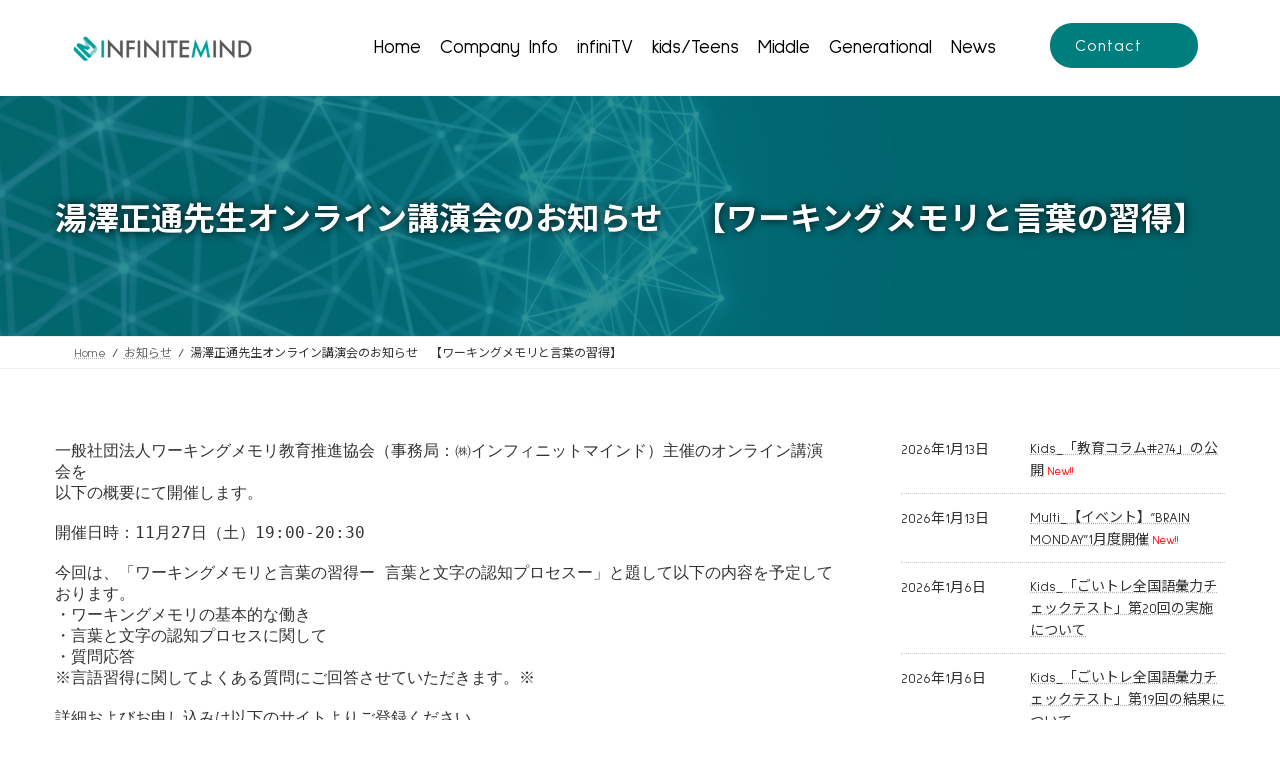

--- FILE ---
content_type: text/html; charset=UTF-8
request_url: https://www.infinitemind.jp/2021/11/11/%E6%B9%AF%E6%BE%A4%E6%AD%A3%E9%80%9A%E5%85%88%E7%94%9F%E3%82%AA%E3%83%B3%E3%83%A9%E3%82%A4%E3%83%B3%E8%AC%9B%E6%BC%94%E4%BC%9A%E3%81%AE%E3%81%8A%E7%9F%A5%E3%82%89%E3%81%9B%E3%80%80%E3%80%90%E3%83%AF/
body_size: 27285
content:
<!DOCTYPE html>
<html lang="ja">
<head>
<meta charset="utf-8">
<meta http-equiv="X-UA-Compatible" content="IE=edge">
<meta name="viewport" content="width=device-width, initial-scale=1">
<!-- Google tag (gtag.js) --><script async src="https://www.googletagmanager.com/gtag/js?id=G-WDJR6P3EFP"></script><script>window.dataLayer = window.dataLayer || [];function gtag(){dataLayer.push(arguments);}gtag('js', new Date());gtag('config', 'G-WDJR6P3EFP');</script>
<!-- Google Tag Manager -->
<script>(function(w,d,s,l,i){w[l]=w[l]||[];w[l].push({'gtm.start':
new Date().getTime(),event:'gtm.js'});var f=d.getElementsByTagName(s)[0],
j=d.createElement(s),dl=l!='dataLayer'?'&l='+l:'';j.async=true;j.src=
'https://www.googletagmanager.com/gtm.js?id='+i+dl;f.parentNode.insertBefore(j,f);
})(window,document,'script','dataLayer','GTM-NJPWN7L');</script>
<!-- End Google Tag Manager --><title>湯澤正通先生オンライン講演会のお知らせ　【ワーキングメモリと言葉の習得】 | 株式会社インフィニットマインド | Brain&amp;Mind Wellness Company</title>
<meta name='robots' content='max-image-preview:large' />
<link rel='dns-prefetch' href='//webfonts.sakura.ne.jp' />
<link rel="alternate" type="application/rss+xml" title="株式会社インフィニットマインド | Brain&amp;Mind Wellness Company &raquo; フィード" href="https://www.infinitemind.jp/feed/" />
<link rel="alternate" type="application/rss+xml" title="株式会社インフィニットマインド | Brain&amp;Mind Wellness Company &raquo; コメントフィード" href="https://www.infinitemind.jp/comments/feed/" />
<link rel="alternate" title="oEmbed (JSON)" type="application/json+oembed" href="https://www.infinitemind.jp/wp-json/oembed/1.0/embed?url=https%3A%2F%2Fwww.infinitemind.jp%2F2021%2F11%2F11%2F%25e6%25b9%25af%25e6%25be%25a4%25e6%25ad%25a3%25e9%2580%259a%25e5%2585%2588%25e7%2594%259f%25e3%2582%25aa%25e3%2583%25b3%25e3%2583%25a9%25e3%2582%25a4%25e3%2583%25b3%25e8%25ac%259b%25e6%25bc%2594%25e4%25bc%259a%25e3%2581%25ae%25e3%2581%258a%25e7%259f%25a5%25e3%2582%2589%25e3%2581%259b%25e3%2580%2580%25e3%2580%2590%25e3%2583%25af%2F" />
<link rel="alternate" title="oEmbed (XML)" type="text/xml+oembed" href="https://www.infinitemind.jp/wp-json/oembed/1.0/embed?url=https%3A%2F%2Fwww.infinitemind.jp%2F2021%2F11%2F11%2F%25e6%25b9%25af%25e6%25be%25a4%25e6%25ad%25a3%25e9%2580%259a%25e5%2585%2588%25e7%2594%259f%25e3%2582%25aa%25e3%2583%25b3%25e3%2583%25a9%25e3%2582%25a4%25e3%2583%25b3%25e8%25ac%259b%25e6%25bc%2594%25e4%25bc%259a%25e3%2581%25ae%25e3%2581%258a%25e7%259f%25a5%25e3%2582%2589%25e3%2581%259b%25e3%2580%2580%25e3%2580%2590%25e3%2583%25af%2F&#038;format=xml" />
<meta name="description" content="一般社団法人ワーキングメモリ教育推進協会（事務局：㈱インフィニットマインド）主催のオンライン講演会を以下の概要にて開催します。開催日時：11月27日（土）19:00-20:30今回は、「ワーキングメモリと言葉の習得ー 言葉と文字の認知プロセスー」と題して以下の内容を予定しております。・ワーキングメモリの基本的な働き・言葉と文字の認知プロセスに関して・質問応答※言語習得に関してよくある質問にご回答させていただきます。※詳細およびお申し込みは以下のサイトよ" /><style id='wp-img-auto-sizes-contain-inline-css' type='text/css'>
img:is([sizes=auto i],[sizes^="auto," i]){contain-intrinsic-size:3000px 1500px}
/*# sourceURL=wp-img-auto-sizes-contain-inline-css */
</style>
<link rel='stylesheet' id='vkExUnit_common_style-css' href='https://www.infinitemind.jp/wp-content/plugins/vk-all-in-one-expansion-unit/assets/css/vkExUnit_style.css?ver=9.113.0.1' type='text/css' media='all' />
<style id='vkExUnit_common_style-inline-css' type='text/css'>
.grecaptcha-badge{bottom: 85px !important;}
:root {--ver_page_top_button_url:url(https://www.infinitemind.jp/wp-content/plugins/vk-all-in-one-expansion-unit/assets/images/to-top-btn-icon.svg);}@font-face {font-weight: normal;font-style: normal;font-family: "vk_sns";src: url("https://www.infinitemind.jp/wp-content/plugins/vk-all-in-one-expansion-unit/inc/sns/icons/fonts/vk_sns.eot?-bq20cj");src: url("https://www.infinitemind.jp/wp-content/plugins/vk-all-in-one-expansion-unit/inc/sns/icons/fonts/vk_sns.eot?#iefix-bq20cj") format("embedded-opentype"),url("https://www.infinitemind.jp/wp-content/plugins/vk-all-in-one-expansion-unit/inc/sns/icons/fonts/vk_sns.woff?-bq20cj") format("woff"),url("https://www.infinitemind.jp/wp-content/plugins/vk-all-in-one-expansion-unit/inc/sns/icons/fonts/vk_sns.ttf?-bq20cj") format("truetype"),url("https://www.infinitemind.jp/wp-content/plugins/vk-all-in-one-expansion-unit/inc/sns/icons/fonts/vk_sns.svg?-bq20cj#vk_sns") format("svg");}
/*# sourceURL=vkExUnit_common_style-inline-css */
</style>
<link rel='stylesheet' id='vk-header-top-css' href='https://www.infinitemind.jp/wp-content/plugins/lightning-g3-pro-unit/inc/header-top/package/css/header-top.css?ver=0.1.1' type='text/css' media='all' />
<style id='vk-header-top-inline-css' type='text/css'>
/* Header Top */.header-top{color:#000000;background-color:#ffffff;border-bottom: 1px solid #1e73be;}.header-top .nav li a{color:#000000;}
/*# sourceURL=vk-header-top-inline-css */
</style>
<style id='wp-emoji-styles-inline-css' type='text/css'>

	img.wp-smiley, img.emoji {
		display: inline !important;
		border: none !important;
		box-shadow: none !important;
		height: 1em !important;
		width: 1em !important;
		margin: 0 0.07em !important;
		vertical-align: -0.1em !important;
		background: none !important;
		padding: 0 !important;
	}
/*# sourceURL=wp-emoji-styles-inline-css */
</style>
<style id='wp-block-library-inline-css' type='text/css'>
:root{--wp-block-synced-color:#7a00df;--wp-block-synced-color--rgb:122,0,223;--wp-bound-block-color:var(--wp-block-synced-color);--wp-editor-canvas-background:#ddd;--wp-admin-theme-color:#007cba;--wp-admin-theme-color--rgb:0,124,186;--wp-admin-theme-color-darker-10:#006ba1;--wp-admin-theme-color-darker-10--rgb:0,107,160.5;--wp-admin-theme-color-darker-20:#005a87;--wp-admin-theme-color-darker-20--rgb:0,90,135;--wp-admin-border-width-focus:2px}@media (min-resolution:192dpi){:root{--wp-admin-border-width-focus:1.5px}}.wp-element-button{cursor:pointer}:root .has-very-light-gray-background-color{background-color:#eee}:root .has-very-dark-gray-background-color{background-color:#313131}:root .has-very-light-gray-color{color:#eee}:root .has-very-dark-gray-color{color:#313131}:root .has-vivid-green-cyan-to-vivid-cyan-blue-gradient-background{background:linear-gradient(135deg,#00d084,#0693e3)}:root .has-purple-crush-gradient-background{background:linear-gradient(135deg,#34e2e4,#4721fb 50%,#ab1dfe)}:root .has-hazy-dawn-gradient-background{background:linear-gradient(135deg,#faaca8,#dad0ec)}:root .has-subdued-olive-gradient-background{background:linear-gradient(135deg,#fafae1,#67a671)}:root .has-atomic-cream-gradient-background{background:linear-gradient(135deg,#fdd79a,#004a59)}:root .has-nightshade-gradient-background{background:linear-gradient(135deg,#330968,#31cdcf)}:root .has-midnight-gradient-background{background:linear-gradient(135deg,#020381,#2874fc)}:root{--wp--preset--font-size--normal:16px;--wp--preset--font-size--huge:42px}.has-regular-font-size{font-size:1em}.has-larger-font-size{font-size:2.625em}.has-normal-font-size{font-size:var(--wp--preset--font-size--normal)}.has-huge-font-size{font-size:var(--wp--preset--font-size--huge)}.has-text-align-center{text-align:center}.has-text-align-left{text-align:left}.has-text-align-right{text-align:right}.has-fit-text{white-space:nowrap!important}#end-resizable-editor-section{display:none}.aligncenter{clear:both}.items-justified-left{justify-content:flex-start}.items-justified-center{justify-content:center}.items-justified-right{justify-content:flex-end}.items-justified-space-between{justify-content:space-between}.screen-reader-text{border:0;clip-path:inset(50%);height:1px;margin:-1px;overflow:hidden;padding:0;position:absolute;width:1px;word-wrap:normal!important}.screen-reader-text:focus{background-color:#ddd;clip-path:none;color:#444;display:block;font-size:1em;height:auto;left:5px;line-height:normal;padding:15px 23px 14px;text-decoration:none;top:5px;width:auto;z-index:100000}html :where(.has-border-color){border-style:solid}html :where([style*=border-top-color]){border-top-style:solid}html :where([style*=border-right-color]){border-right-style:solid}html :where([style*=border-bottom-color]){border-bottom-style:solid}html :where([style*=border-left-color]){border-left-style:solid}html :where([style*=border-width]){border-style:solid}html :where([style*=border-top-width]){border-top-style:solid}html :where([style*=border-right-width]){border-right-style:solid}html :where([style*=border-bottom-width]){border-bottom-style:solid}html :where([style*=border-left-width]){border-left-style:solid}html :where(img[class*=wp-image-]){height:auto;max-width:100%}:where(figure){margin:0 0 1em}html :where(.is-position-sticky){--wp-admin--admin-bar--position-offset:var(--wp-admin--admin-bar--height,0px)}@media screen and (max-width:600px){html :where(.is-position-sticky){--wp-admin--admin-bar--position-offset:0px}}
.vk-cols--reverse{flex-direction:row-reverse}.vk-cols--hasbtn{margin-bottom:0}.vk-cols--hasbtn>.row>.vk_gridColumn_item,.vk-cols--hasbtn>.wp-block-column{position:relative;padding-bottom:3em}.vk-cols--hasbtn>.row>.vk_gridColumn_item>.wp-block-buttons,.vk-cols--hasbtn>.row>.vk_gridColumn_item>.vk_button,.vk-cols--hasbtn>.wp-block-column>.wp-block-buttons,.vk-cols--hasbtn>.wp-block-column>.vk_button{position:absolute;bottom:0;width:100%}.vk-cols--fit.wp-block-columns{gap:0}.vk-cols--fit.wp-block-columns,.vk-cols--fit.wp-block-columns:not(.is-not-stacked-on-mobile){margin-top:0;margin-bottom:0;justify-content:space-between}.vk-cols--fit.wp-block-columns>.wp-block-column *:last-child,.vk-cols--fit.wp-block-columns:not(.is-not-stacked-on-mobile)>.wp-block-column *:last-child{margin-bottom:0}.vk-cols--fit.wp-block-columns>.wp-block-column>.wp-block-cover,.vk-cols--fit.wp-block-columns:not(.is-not-stacked-on-mobile)>.wp-block-column>.wp-block-cover{margin-top:0}.vk-cols--fit.wp-block-columns.has-background,.vk-cols--fit.wp-block-columns:not(.is-not-stacked-on-mobile).has-background{padding:0}@media(max-width: 599px){.vk-cols--fit.wp-block-columns:not(.has-background)>.wp-block-column:not(.has-background),.vk-cols--fit.wp-block-columns:not(.is-not-stacked-on-mobile):not(.has-background)>.wp-block-column:not(.has-background){padding-left:0 !important;padding-right:0 !important}}@media(min-width: 782px){.vk-cols--fit.wp-block-columns .block-editor-block-list__block.wp-block-column:not(:first-child),.vk-cols--fit.wp-block-columns>.wp-block-column:not(:first-child),.vk-cols--fit.wp-block-columns:not(.is-not-stacked-on-mobile) .block-editor-block-list__block.wp-block-column:not(:first-child),.vk-cols--fit.wp-block-columns:not(.is-not-stacked-on-mobile)>.wp-block-column:not(:first-child){margin-left:0}}@media(min-width: 600px)and (max-width: 781px){.vk-cols--fit.wp-block-columns .wp-block-column:nth-child(2n),.vk-cols--fit.wp-block-columns:not(.is-not-stacked-on-mobile) .wp-block-column:nth-child(2n){margin-left:0}.vk-cols--fit.wp-block-columns .wp-block-column:not(:only-child),.vk-cols--fit.wp-block-columns:not(.is-not-stacked-on-mobile) .wp-block-column:not(:only-child){flex-basis:50% !important}}.vk-cols--fit--gap1.wp-block-columns{gap:1px}@media(min-width: 600px)and (max-width: 781px){.vk-cols--fit--gap1.wp-block-columns .wp-block-column:not(:only-child){flex-basis:calc(50% - 1px) !important}}.vk-cols--fit.vk-cols--grid>.block-editor-block-list__block,.vk-cols--fit.vk-cols--grid>.wp-block-column,.vk-cols--fit.vk-cols--grid:not(.is-not-stacked-on-mobile)>.block-editor-block-list__block,.vk-cols--fit.vk-cols--grid:not(.is-not-stacked-on-mobile)>.wp-block-column{flex-basis:50%;box-sizing:border-box}@media(max-width: 599px){.vk-cols--fit.vk-cols--grid.vk-cols--grid--alignfull>.wp-block-column:nth-child(2)>.wp-block-cover,.vk-cols--fit.vk-cols--grid.vk-cols--grid--alignfull>.wp-block-column:nth-child(2)>.vk_outer,.vk-cols--fit.vk-cols--grid:not(.is-not-stacked-on-mobile).vk-cols--grid--alignfull>.wp-block-column:nth-child(2)>.wp-block-cover,.vk-cols--fit.vk-cols--grid:not(.is-not-stacked-on-mobile).vk-cols--grid--alignfull>.wp-block-column:nth-child(2)>.vk_outer{width:100vw;margin-right:calc((100% - 100vw)/2);margin-left:calc((100% - 100vw)/2)}}@media(min-width: 600px){.vk-cols--fit.vk-cols--grid.vk-cols--grid--alignfull>.wp-block-column:nth-child(2)>.wp-block-cover,.vk-cols--fit.vk-cols--grid.vk-cols--grid--alignfull>.wp-block-column:nth-child(2)>.vk_outer,.vk-cols--fit.vk-cols--grid:not(.is-not-stacked-on-mobile).vk-cols--grid--alignfull>.wp-block-column:nth-child(2)>.wp-block-cover,.vk-cols--fit.vk-cols--grid:not(.is-not-stacked-on-mobile).vk-cols--grid--alignfull>.wp-block-column:nth-child(2)>.vk_outer{margin-right:calc(100% - 50vw);width:50vw}}@media(min-width: 600px){.vk-cols--fit.vk-cols--grid.vk-cols--grid--alignfull.vk-cols--reverse>.wp-block-column,.vk-cols--fit.vk-cols--grid:not(.is-not-stacked-on-mobile).vk-cols--grid--alignfull.vk-cols--reverse>.wp-block-column{margin-left:0;margin-right:0}.vk-cols--fit.vk-cols--grid.vk-cols--grid--alignfull.vk-cols--reverse>.wp-block-column:nth-child(2)>.wp-block-cover,.vk-cols--fit.vk-cols--grid.vk-cols--grid--alignfull.vk-cols--reverse>.wp-block-column:nth-child(2)>.vk_outer,.vk-cols--fit.vk-cols--grid:not(.is-not-stacked-on-mobile).vk-cols--grid--alignfull.vk-cols--reverse>.wp-block-column:nth-child(2)>.wp-block-cover,.vk-cols--fit.vk-cols--grid:not(.is-not-stacked-on-mobile).vk-cols--grid--alignfull.vk-cols--reverse>.wp-block-column:nth-child(2)>.vk_outer{margin-left:calc(100% - 50vw)}}.vk-cols--menu h2,.vk-cols--menu h3,.vk-cols--menu h4,.vk-cols--menu h5{margin-bottom:.2em;text-shadow:#000 0 0 10px}.vk-cols--menu h2:first-child,.vk-cols--menu h3:first-child,.vk-cols--menu h4:first-child,.vk-cols--menu h5:first-child{margin-top:0}.vk-cols--menu p{margin-bottom:1rem;text-shadow:#000 0 0 10px}.vk-cols--menu .wp-block-cover__inner-container:last-child{margin-bottom:0}.vk-cols--fitbnrs .wp-block-column .wp-block-cover:hover img{filter:unset}.vk-cols--fitbnrs .wp-block-column .wp-block-cover:hover{background-color:unset}.vk-cols--fitbnrs .wp-block-column .wp-block-cover:hover .wp-block-cover__image-background{filter:unset !important}.vk-cols--fitbnrs .wp-block-cover .wp-block-cover__inner-container{position:absolute;height:100%;width:100%}.vk-cols--fitbnrs .vk_button{height:100%;margin:0}.vk-cols--fitbnrs .vk_button .vk_button_btn,.vk-cols--fitbnrs .vk_button .btn{height:100%;width:100%;border:none;box-shadow:none;background-color:unset !important;transition:unset}.vk-cols--fitbnrs .vk_button .vk_button_btn:hover,.vk-cols--fitbnrs .vk_button .btn:hover{transition:unset}.vk-cols--fitbnrs .vk_button .vk_button_btn:after,.vk-cols--fitbnrs .vk_button .btn:after{border:none}.vk-cols--fitbnrs .vk_button .vk_button_link_txt{width:100%;position:absolute;top:50%;left:50%;transform:translateY(-50%) translateX(-50%);font-size:2rem;text-shadow:#000 0 0 10px}.vk-cols--fitbnrs .vk_button .vk_button_link_subCaption{width:100%;position:absolute;top:calc(50% + 2.2em);left:50%;transform:translateY(-50%) translateX(-50%);text-shadow:#000 0 0 10px}@media(min-width: 992px){.vk-cols--media.wp-block-columns{gap:3rem}}.vk-fit-map figure{margin-bottom:0}.vk-fit-map iframe{position:relative;margin-bottom:0;display:block;max-height:400px;width:100vw}.vk-fit-map:is(.alignfull,.alignwide) div{max-width:100%}.vk-table--th--width25 :where(tr>*:first-child){width:25%}.vk-table--th--width30 :where(tr>*:first-child){width:30%}.vk-table--th--width35 :where(tr>*:first-child){width:35%}.vk-table--th--width40 :where(tr>*:first-child){width:40%}.vk-table--th--bg-bright :where(tr>*:first-child){background-color:var(--wp--preset--color--bg-secondary, rgba(0, 0, 0, 0.05))}@media(max-width: 599px){.vk-table--mobile-block :is(th,td){width:100%;display:block}.vk-table--mobile-block.wp-block-table table :is(th,td){border-top:none}}.vk-table--width--th25 :where(tr>*:first-child){width:25%}.vk-table--width--th30 :where(tr>*:first-child){width:30%}.vk-table--width--th35 :where(tr>*:first-child){width:35%}.vk-table--width--th40 :where(tr>*:first-child){width:40%}.no-margin{margin:0}@media(max-width: 599px){.wp-block-image.vk-aligncenter--mobile>.alignright{float:none;margin-left:auto;margin-right:auto}.vk-no-padding-horizontal--mobile{padding-left:0 !important;padding-right:0 !important}}
/* VK Color Palettes */:root{ --wp--preset--color--vk-color-primary:#009d9c}/* --vk-color-primary is deprecated. */:root{ --vk-color-primary: var(--wp--preset--color--vk-color-primary);}:root{ --wp--preset--color--vk-color-primary-dark:#007e7d}/* --vk-color-primary-dark is deprecated. */:root{ --vk-color-primary-dark: var(--wp--preset--color--vk-color-primary-dark);}:root{ --wp--preset--color--vk-color-primary-vivid:#00adac}/* --vk-color-primary-vivid is deprecated. */:root{ --vk-color-primary-vivid: var(--wp--preset--color--vk-color-primary-vivid);}

/*# sourceURL=wp-block-library-inline-css */
</style><style id='wp-block-navigation-inline-css' type='text/css'>
.wp-block-navigation{position:relative}.wp-block-navigation ul{margin-bottom:0;margin-left:0;margin-top:0;padding-left:0}.wp-block-navigation ul,.wp-block-navigation ul li{list-style:none;padding:0}.wp-block-navigation .wp-block-navigation-item{align-items:center;background-color:inherit;display:flex;position:relative}.wp-block-navigation .wp-block-navigation-item .wp-block-navigation__submenu-container:empty{display:none}.wp-block-navigation .wp-block-navigation-item__content{display:block;z-index:1}.wp-block-navigation .wp-block-navigation-item__content.wp-block-navigation-item__content{color:inherit}.wp-block-navigation.has-text-decoration-underline .wp-block-navigation-item__content,.wp-block-navigation.has-text-decoration-underline .wp-block-navigation-item__content:active,.wp-block-navigation.has-text-decoration-underline .wp-block-navigation-item__content:focus{text-decoration:underline}.wp-block-navigation.has-text-decoration-line-through .wp-block-navigation-item__content,.wp-block-navigation.has-text-decoration-line-through .wp-block-navigation-item__content:active,.wp-block-navigation.has-text-decoration-line-through .wp-block-navigation-item__content:focus{text-decoration:line-through}.wp-block-navigation :where(a),.wp-block-navigation :where(a:active),.wp-block-navigation :where(a:focus){text-decoration:none}.wp-block-navigation .wp-block-navigation__submenu-icon{align-self:center;background-color:inherit;border:none;color:currentColor;display:inline-block;font-size:inherit;height:.6em;line-height:0;margin-left:.25em;padding:0;width:.6em}.wp-block-navigation .wp-block-navigation__submenu-icon svg{display:inline-block;stroke:currentColor;height:inherit;margin-top:.075em;width:inherit}.wp-block-navigation{--navigation-layout-justification-setting:flex-start;--navigation-layout-direction:row;--navigation-layout-wrap:wrap;--navigation-layout-justify:flex-start;--navigation-layout-align:center}.wp-block-navigation.is-vertical{--navigation-layout-direction:column;--navigation-layout-justify:initial;--navigation-layout-align:flex-start}.wp-block-navigation.no-wrap{--navigation-layout-wrap:nowrap}.wp-block-navigation.items-justified-center{--navigation-layout-justification-setting:center;--navigation-layout-justify:center}.wp-block-navigation.items-justified-center.is-vertical{--navigation-layout-align:center}.wp-block-navigation.items-justified-right{--navigation-layout-justification-setting:flex-end;--navigation-layout-justify:flex-end}.wp-block-navigation.items-justified-right.is-vertical{--navigation-layout-align:flex-end}.wp-block-navigation.items-justified-space-between{--navigation-layout-justification-setting:space-between;--navigation-layout-justify:space-between}.wp-block-navigation .has-child .wp-block-navigation__submenu-container{align-items:normal;background-color:inherit;color:inherit;display:flex;flex-direction:column;opacity:0;position:absolute;z-index:2}@media not (prefers-reduced-motion){.wp-block-navigation .has-child .wp-block-navigation__submenu-container{transition:opacity .1s linear}}.wp-block-navigation .has-child .wp-block-navigation__submenu-container{height:0;overflow:hidden;visibility:hidden;width:0}.wp-block-navigation .has-child .wp-block-navigation__submenu-container>.wp-block-navigation-item>.wp-block-navigation-item__content{display:flex;flex-grow:1;padding:.5em 1em}.wp-block-navigation .has-child .wp-block-navigation__submenu-container>.wp-block-navigation-item>.wp-block-navigation-item__content .wp-block-navigation__submenu-icon{margin-left:auto;margin-right:0}.wp-block-navigation .has-child .wp-block-navigation__submenu-container .wp-block-navigation-item__content{margin:0}.wp-block-navigation .has-child .wp-block-navigation__submenu-container{left:-1px;top:100%}@media (min-width:782px){.wp-block-navigation .has-child .wp-block-navigation__submenu-container .wp-block-navigation__submenu-container{left:100%;top:-1px}.wp-block-navigation .has-child .wp-block-navigation__submenu-container .wp-block-navigation__submenu-container:before{background:#0000;content:"";display:block;height:100%;position:absolute;right:100%;width:.5em}.wp-block-navigation .has-child .wp-block-navigation__submenu-container .wp-block-navigation__submenu-icon{margin-right:.25em}.wp-block-navigation .has-child .wp-block-navigation__submenu-container .wp-block-navigation__submenu-icon svg{transform:rotate(-90deg)}}.wp-block-navigation .has-child .wp-block-navigation-submenu__toggle[aria-expanded=true]~.wp-block-navigation__submenu-container,.wp-block-navigation .has-child:not(.open-on-click):hover>.wp-block-navigation__submenu-container,.wp-block-navigation .has-child:not(.open-on-click):not(.open-on-hover-click):focus-within>.wp-block-navigation__submenu-container{height:auto;min-width:200px;opacity:1;overflow:visible;visibility:visible;width:auto}.wp-block-navigation.has-background .has-child .wp-block-navigation__submenu-container{left:0;top:100%}@media (min-width:782px){.wp-block-navigation.has-background .has-child .wp-block-navigation__submenu-container .wp-block-navigation__submenu-container{left:100%;top:0}}.wp-block-navigation-submenu{display:flex;position:relative}.wp-block-navigation-submenu .wp-block-navigation__submenu-icon svg{stroke:currentColor}button.wp-block-navigation-item__content{background-color:initial;border:none;color:currentColor;font-family:inherit;font-size:inherit;font-style:inherit;font-weight:inherit;letter-spacing:inherit;line-height:inherit;text-align:left;text-transform:inherit}.wp-block-navigation-submenu__toggle{cursor:pointer}.wp-block-navigation-submenu__toggle[aria-expanded=true]+.wp-block-navigation__submenu-icon>svg,.wp-block-navigation-submenu__toggle[aria-expanded=true]>svg{transform:rotate(180deg)}.wp-block-navigation-item.open-on-click .wp-block-navigation-submenu__toggle{padding-left:0;padding-right:.85em}.wp-block-navigation-item.open-on-click .wp-block-navigation-submenu__toggle+.wp-block-navigation__submenu-icon{margin-left:-.6em;pointer-events:none}.wp-block-navigation-item.open-on-click button.wp-block-navigation-item__content:not(.wp-block-navigation-submenu__toggle){padding:0}.wp-block-navigation .wp-block-page-list,.wp-block-navigation__container,.wp-block-navigation__responsive-close,.wp-block-navigation__responsive-container,.wp-block-navigation__responsive-container-content,.wp-block-navigation__responsive-dialog{gap:inherit}:where(.wp-block-navigation.has-background .wp-block-navigation-item a:not(.wp-element-button)),:where(.wp-block-navigation.has-background .wp-block-navigation-submenu a:not(.wp-element-button)){padding:.5em 1em}:where(.wp-block-navigation .wp-block-navigation__submenu-container .wp-block-navigation-item a:not(.wp-element-button)),:where(.wp-block-navigation .wp-block-navigation__submenu-container .wp-block-navigation-submenu a:not(.wp-element-button)),:where(.wp-block-navigation .wp-block-navigation__submenu-container .wp-block-navigation-submenu button.wp-block-navigation-item__content),:where(.wp-block-navigation .wp-block-navigation__submenu-container .wp-block-pages-list__item button.wp-block-navigation-item__content){padding:.5em 1em}.wp-block-navigation.items-justified-right .wp-block-navigation__container .has-child .wp-block-navigation__submenu-container,.wp-block-navigation.items-justified-right .wp-block-page-list>.has-child .wp-block-navigation__submenu-container,.wp-block-navigation.items-justified-space-between .wp-block-page-list>.has-child:last-child .wp-block-navigation__submenu-container,.wp-block-navigation.items-justified-space-between>.wp-block-navigation__container>.has-child:last-child .wp-block-navigation__submenu-container{left:auto;right:0}.wp-block-navigation.items-justified-right .wp-block-navigation__container .has-child .wp-block-navigation__submenu-container .wp-block-navigation__submenu-container,.wp-block-navigation.items-justified-right .wp-block-page-list>.has-child .wp-block-navigation__submenu-container .wp-block-navigation__submenu-container,.wp-block-navigation.items-justified-space-between .wp-block-page-list>.has-child:last-child .wp-block-navigation__submenu-container .wp-block-navigation__submenu-container,.wp-block-navigation.items-justified-space-between>.wp-block-navigation__container>.has-child:last-child .wp-block-navigation__submenu-container .wp-block-navigation__submenu-container{left:-1px;right:-1px}@media (min-width:782px){.wp-block-navigation.items-justified-right .wp-block-navigation__container .has-child .wp-block-navigation__submenu-container .wp-block-navigation__submenu-container,.wp-block-navigation.items-justified-right .wp-block-page-list>.has-child .wp-block-navigation__submenu-container .wp-block-navigation__submenu-container,.wp-block-navigation.items-justified-space-between .wp-block-page-list>.has-child:last-child .wp-block-navigation__submenu-container .wp-block-navigation__submenu-container,.wp-block-navigation.items-justified-space-between>.wp-block-navigation__container>.has-child:last-child .wp-block-navigation__submenu-container .wp-block-navigation__submenu-container{left:auto;right:100%}}.wp-block-navigation:not(.has-background) .wp-block-navigation__submenu-container{background-color:#fff;border:1px solid #00000026}.wp-block-navigation.has-background .wp-block-navigation__submenu-container{background-color:inherit}.wp-block-navigation:not(.has-text-color) .wp-block-navigation__submenu-container{color:#000}.wp-block-navigation__container{align-items:var(--navigation-layout-align,initial);display:flex;flex-direction:var(--navigation-layout-direction,initial);flex-wrap:var(--navigation-layout-wrap,wrap);justify-content:var(--navigation-layout-justify,initial);list-style:none;margin:0;padding-left:0}.wp-block-navigation__container .is-responsive{display:none}.wp-block-navigation__container:only-child,.wp-block-page-list:only-child{flex-grow:1}@keyframes overlay-menu__fade-in-animation{0%{opacity:0;transform:translateY(.5em)}to{opacity:1;transform:translateY(0)}}.wp-block-navigation__responsive-container{bottom:0;display:none;left:0;position:fixed;right:0;top:0}.wp-block-navigation__responsive-container :where(.wp-block-navigation-item a){color:inherit}.wp-block-navigation__responsive-container .wp-block-navigation__responsive-container-content{align-items:var(--navigation-layout-align,initial);display:flex;flex-direction:var(--navigation-layout-direction,initial);flex-wrap:var(--navigation-layout-wrap,wrap);justify-content:var(--navigation-layout-justify,initial)}.wp-block-navigation__responsive-container:not(.is-menu-open.is-menu-open){background-color:inherit!important;color:inherit!important}.wp-block-navigation__responsive-container.is-menu-open{background-color:inherit;display:flex;flex-direction:column}@media not (prefers-reduced-motion){.wp-block-navigation__responsive-container.is-menu-open{animation:overlay-menu__fade-in-animation .1s ease-out;animation-fill-mode:forwards}}.wp-block-navigation__responsive-container.is-menu-open{overflow:auto;padding:clamp(1rem,var(--wp--style--root--padding-top),20rem) clamp(1rem,var(--wp--style--root--padding-right),20rem) clamp(1rem,var(--wp--style--root--padding-bottom),20rem) clamp(1rem,var(--wp--style--root--padding-left),20rem);z-index:100000}.wp-block-navigation__responsive-container.is-menu-open .wp-block-navigation__responsive-container-content{align-items:var(--navigation-layout-justification-setting,inherit);display:flex;flex-direction:column;flex-wrap:nowrap;overflow:visible;padding-top:calc(2rem + 24px)}.wp-block-navigation__responsive-container.is-menu-open .wp-block-navigation__responsive-container-content,.wp-block-navigation__responsive-container.is-menu-open .wp-block-navigation__responsive-container-content .wp-block-navigation__container,.wp-block-navigation__responsive-container.is-menu-open .wp-block-navigation__responsive-container-content .wp-block-page-list{justify-content:flex-start}.wp-block-navigation__responsive-container.is-menu-open .wp-block-navigation__responsive-container-content .wp-block-navigation__submenu-icon{display:none}.wp-block-navigation__responsive-container.is-menu-open .wp-block-navigation__responsive-container-content .has-child .wp-block-navigation__submenu-container{border:none;height:auto;min-width:200px;opacity:1;overflow:initial;padding-left:2rem;padding-right:2rem;position:static;visibility:visible;width:auto}.wp-block-navigation__responsive-container.is-menu-open .wp-block-navigation__responsive-container-content .wp-block-navigation__container,.wp-block-navigation__responsive-container.is-menu-open .wp-block-navigation__responsive-container-content .wp-block-navigation__submenu-container{gap:inherit}.wp-block-navigation__responsive-container.is-menu-open .wp-block-navigation__responsive-container-content .wp-block-navigation__submenu-container{padding-top:var(--wp--style--block-gap,2em)}.wp-block-navigation__responsive-container.is-menu-open .wp-block-navigation__responsive-container-content .wp-block-navigation-item__content{padding:0}.wp-block-navigation__responsive-container.is-menu-open .wp-block-navigation__responsive-container-content .wp-block-navigation-item,.wp-block-navigation__responsive-container.is-menu-open .wp-block-navigation__responsive-container-content .wp-block-navigation__container,.wp-block-navigation__responsive-container.is-menu-open .wp-block-navigation__responsive-container-content .wp-block-page-list{align-items:var(--navigation-layout-justification-setting,initial);display:flex;flex-direction:column}.wp-block-navigation__responsive-container.is-menu-open .wp-block-navigation-item,.wp-block-navigation__responsive-container.is-menu-open .wp-block-navigation-item .wp-block-navigation__submenu-container,.wp-block-navigation__responsive-container.is-menu-open .wp-block-navigation__container,.wp-block-navigation__responsive-container.is-menu-open .wp-block-page-list{background:#0000!important;color:inherit!important}.wp-block-navigation__responsive-container.is-menu-open .wp-block-navigation__submenu-container.wp-block-navigation__submenu-container.wp-block-navigation__submenu-container.wp-block-navigation__submenu-container{left:auto;right:auto}@media (min-width:600px){.wp-block-navigation__responsive-container:not(.hidden-by-default):not(.is-menu-open){background-color:inherit;display:block;position:relative;width:100%;z-index:auto}.wp-block-navigation__responsive-container:not(.hidden-by-default):not(.is-menu-open) .wp-block-navigation__responsive-container-close{display:none}.wp-block-navigation__responsive-container.is-menu-open .wp-block-navigation__submenu-container.wp-block-navigation__submenu-container.wp-block-navigation__submenu-container.wp-block-navigation__submenu-container{left:0}}.wp-block-navigation:not(.has-background) .wp-block-navigation__responsive-container.is-menu-open{background-color:#fff}.wp-block-navigation:not(.has-text-color) .wp-block-navigation__responsive-container.is-menu-open{color:#000}.wp-block-navigation__toggle_button_label{font-size:1rem;font-weight:700}.wp-block-navigation__responsive-container-close,.wp-block-navigation__responsive-container-open{background:#0000;border:none;color:currentColor;cursor:pointer;margin:0;padding:0;text-transform:inherit;vertical-align:middle}.wp-block-navigation__responsive-container-close svg,.wp-block-navigation__responsive-container-open svg{fill:currentColor;display:block;height:24px;pointer-events:none;width:24px}.wp-block-navigation__responsive-container-open{display:flex}.wp-block-navigation__responsive-container-open.wp-block-navigation__responsive-container-open.wp-block-navigation__responsive-container-open{font-family:inherit;font-size:inherit;font-weight:inherit}@media (min-width:600px){.wp-block-navigation__responsive-container-open:not(.always-shown){display:none}}.wp-block-navigation__responsive-container-close{position:absolute;right:0;top:0;z-index:2}.wp-block-navigation__responsive-container-close.wp-block-navigation__responsive-container-close.wp-block-navigation__responsive-container-close{font-family:inherit;font-size:inherit;font-weight:inherit}.wp-block-navigation__responsive-close{width:100%}.has-modal-open .wp-block-navigation__responsive-close{margin-left:auto;margin-right:auto;max-width:var(--wp--style--global--wide-size,100%)}.wp-block-navigation__responsive-close:focus{outline:none}.is-menu-open .wp-block-navigation__responsive-close,.is-menu-open .wp-block-navigation__responsive-container-content,.is-menu-open .wp-block-navigation__responsive-dialog{box-sizing:border-box}.wp-block-navigation__responsive-dialog{position:relative}.has-modal-open .admin-bar .is-menu-open .wp-block-navigation__responsive-dialog{margin-top:46px}@media (min-width:782px){.has-modal-open .admin-bar .is-menu-open .wp-block-navigation__responsive-dialog{margin-top:32px}}html.has-modal-open{overflow:hidden}
/*# sourceURL=https://www.infinitemind.jp/wp-includes/blocks/navigation/style.min.css */
</style>
<style id='wp-block-navigation-link-inline-css' type='text/css'>
.wp-block-navigation .wp-block-navigation-item__label{overflow-wrap:break-word}.wp-block-navigation .wp-block-navigation-item__description{display:none}.link-ui-tools{outline:1px solid #f0f0f0;padding:8px}.link-ui-block-inserter{padding-top:8px}.link-ui-block-inserter__back{margin-left:8px;text-transform:uppercase}
/*# sourceURL=https://www.infinitemind.jp/wp-includes/blocks/navigation-link/style.min.css */
</style>
<style id='wp-block-site-logo-inline-css' type='text/css'>
.wp-block-site-logo{box-sizing:border-box;line-height:0}.wp-block-site-logo a{display:inline-block;line-height:0}.wp-block-site-logo.is-default-size img{height:auto;width:120px}.wp-block-site-logo img{height:auto;max-width:100%}.wp-block-site-logo a,.wp-block-site-logo img{border-radius:inherit}.wp-block-site-logo.aligncenter{margin-left:auto;margin-right:auto;text-align:center}:root :where(.wp-block-site-logo.is-style-rounded){border-radius:9999px}
/*# sourceURL=https://www.infinitemind.jp/wp-includes/blocks/site-logo/style.min.css */
</style>
<style id='wp-block-columns-inline-css' type='text/css'>
.wp-block-columns{box-sizing:border-box;display:flex;flex-wrap:wrap!important}@media (min-width:782px){.wp-block-columns{flex-wrap:nowrap!important}}.wp-block-columns{align-items:normal!important}.wp-block-columns.are-vertically-aligned-top{align-items:flex-start}.wp-block-columns.are-vertically-aligned-center{align-items:center}.wp-block-columns.are-vertically-aligned-bottom{align-items:flex-end}@media (max-width:781px){.wp-block-columns:not(.is-not-stacked-on-mobile)>.wp-block-column{flex-basis:100%!important}}@media (min-width:782px){.wp-block-columns:not(.is-not-stacked-on-mobile)>.wp-block-column{flex-basis:0;flex-grow:1}.wp-block-columns:not(.is-not-stacked-on-mobile)>.wp-block-column[style*=flex-basis]{flex-grow:0}}.wp-block-columns.is-not-stacked-on-mobile{flex-wrap:nowrap!important}.wp-block-columns.is-not-stacked-on-mobile>.wp-block-column{flex-basis:0;flex-grow:1}.wp-block-columns.is-not-stacked-on-mobile>.wp-block-column[style*=flex-basis]{flex-grow:0}:where(.wp-block-columns){margin-bottom:1.75em}:where(.wp-block-columns.has-background){padding:1.25em 2.375em}.wp-block-column{flex-grow:1;min-width:0;overflow-wrap:break-word;word-break:break-word}.wp-block-column.is-vertically-aligned-top{align-self:flex-start}.wp-block-column.is-vertically-aligned-center{align-self:center}.wp-block-column.is-vertically-aligned-bottom{align-self:flex-end}.wp-block-column.is-vertically-aligned-stretch{align-self:stretch}.wp-block-column.is-vertically-aligned-bottom,.wp-block-column.is-vertically-aligned-center,.wp-block-column.is-vertically-aligned-top{width:100%}
/*# sourceURL=https://www.infinitemind.jp/wp-includes/blocks/columns/style.min.css */
</style>
<style id='wp-block-group-inline-css' type='text/css'>
.wp-block-group{box-sizing:border-box}:where(.wp-block-group.wp-block-group-is-layout-constrained){position:relative}
/*# sourceURL=https://www.infinitemind.jp/wp-includes/blocks/group/style.min.css */
</style>
<style id='wp-block-paragraph-inline-css' type='text/css'>
.is-small-text{font-size:.875em}.is-regular-text{font-size:1em}.is-large-text{font-size:2.25em}.is-larger-text{font-size:3em}.has-drop-cap:not(:focus):first-letter{float:left;font-size:8.4em;font-style:normal;font-weight:100;line-height:.68;margin:.05em .1em 0 0;text-transform:uppercase}body.rtl .has-drop-cap:not(:focus):first-letter{float:none;margin-left:.1em}p.has-drop-cap.has-background{overflow:hidden}:root :where(p.has-background){padding:1.25em 2.375em}:where(p.has-text-color:not(.has-link-color)) a{color:inherit}p.has-text-align-left[style*="writing-mode:vertical-lr"],p.has-text-align-right[style*="writing-mode:vertical-rl"]{rotate:180deg}
/*# sourceURL=https://www.infinitemind.jp/wp-includes/blocks/paragraph/style.min.css */
</style>
<style id='wp-block-preformatted-inline-css' type='text/css'>
.wp-block-preformatted{box-sizing:border-box;white-space:pre-wrap}:where(.wp-block-preformatted.has-background){padding:1.25em 2.375em}
/*# sourceURL=https://www.infinitemind.jp/wp-includes/blocks/preformatted/style.min.css */
</style>
<style id='wp-block-separator-inline-css' type='text/css'>
@charset "UTF-8";.wp-block-separator{border:none;border-top:2px solid}:root :where(.wp-block-separator.is-style-dots){height:auto;line-height:1;text-align:center}:root :where(.wp-block-separator.is-style-dots):before{color:currentColor;content:"···";font-family:serif;font-size:1.5em;letter-spacing:2em;padding-left:2em}.wp-block-separator.is-style-dots{background:none!important;border:none!important}
/*# sourceURL=https://www.infinitemind.jp/wp-includes/blocks/separator/style.min.css */
</style>
<style id='wp-block-social-links-inline-css' type='text/css'>
.wp-block-social-links{background:none;box-sizing:border-box;margin-left:0;padding-left:0;padding-right:0;text-indent:0}.wp-block-social-links .wp-social-link a,.wp-block-social-links .wp-social-link a:hover{border-bottom:0;box-shadow:none;text-decoration:none}.wp-block-social-links .wp-social-link svg{height:1em;width:1em}.wp-block-social-links .wp-social-link span:not(.screen-reader-text){font-size:.65em;margin-left:.5em;margin-right:.5em}.wp-block-social-links.has-small-icon-size{font-size:16px}.wp-block-social-links,.wp-block-social-links.has-normal-icon-size{font-size:24px}.wp-block-social-links.has-large-icon-size{font-size:36px}.wp-block-social-links.has-huge-icon-size{font-size:48px}.wp-block-social-links.aligncenter{display:flex;justify-content:center}.wp-block-social-links.alignright{justify-content:flex-end}.wp-block-social-link{border-radius:9999px;display:block}@media not (prefers-reduced-motion){.wp-block-social-link{transition:transform .1s ease}}.wp-block-social-link{height:auto}.wp-block-social-link a{align-items:center;display:flex;line-height:0}.wp-block-social-link:hover{transform:scale(1.1)}.wp-block-social-links .wp-block-social-link.wp-social-link{display:inline-block;margin:0;padding:0}.wp-block-social-links .wp-block-social-link.wp-social-link .wp-block-social-link-anchor,.wp-block-social-links .wp-block-social-link.wp-social-link .wp-block-social-link-anchor svg,.wp-block-social-links .wp-block-social-link.wp-social-link .wp-block-social-link-anchor:active,.wp-block-social-links .wp-block-social-link.wp-social-link .wp-block-social-link-anchor:hover,.wp-block-social-links .wp-block-social-link.wp-social-link .wp-block-social-link-anchor:visited{color:currentColor;fill:currentColor}:where(.wp-block-social-links:not(.is-style-logos-only)) .wp-social-link{background-color:#f0f0f0;color:#444}:where(.wp-block-social-links:not(.is-style-logos-only)) .wp-social-link-amazon{background-color:#f90;color:#fff}:where(.wp-block-social-links:not(.is-style-logos-only)) .wp-social-link-bandcamp{background-color:#1ea0c3;color:#fff}:where(.wp-block-social-links:not(.is-style-logos-only)) .wp-social-link-behance{background-color:#0757fe;color:#fff}:where(.wp-block-social-links:not(.is-style-logos-only)) .wp-social-link-bluesky{background-color:#0a7aff;color:#fff}:where(.wp-block-social-links:not(.is-style-logos-only)) .wp-social-link-codepen{background-color:#1e1f26;color:#fff}:where(.wp-block-social-links:not(.is-style-logos-only)) .wp-social-link-deviantart{background-color:#02e49b;color:#fff}:where(.wp-block-social-links:not(.is-style-logos-only)) .wp-social-link-discord{background-color:#5865f2;color:#fff}:where(.wp-block-social-links:not(.is-style-logos-only)) .wp-social-link-dribbble{background-color:#e94c89;color:#fff}:where(.wp-block-social-links:not(.is-style-logos-only)) .wp-social-link-dropbox{background-color:#4280ff;color:#fff}:where(.wp-block-social-links:not(.is-style-logos-only)) .wp-social-link-etsy{background-color:#f45800;color:#fff}:where(.wp-block-social-links:not(.is-style-logos-only)) .wp-social-link-facebook{background-color:#0866ff;color:#fff}:where(.wp-block-social-links:not(.is-style-logos-only)) .wp-social-link-fivehundredpx{background-color:#000;color:#fff}:where(.wp-block-social-links:not(.is-style-logos-only)) .wp-social-link-flickr{background-color:#0461dd;color:#fff}:where(.wp-block-social-links:not(.is-style-logos-only)) .wp-social-link-foursquare{background-color:#e65678;color:#fff}:where(.wp-block-social-links:not(.is-style-logos-only)) .wp-social-link-github{background-color:#24292d;color:#fff}:where(.wp-block-social-links:not(.is-style-logos-only)) .wp-social-link-goodreads{background-color:#eceadd;color:#382110}:where(.wp-block-social-links:not(.is-style-logos-only)) .wp-social-link-google{background-color:#ea4434;color:#fff}:where(.wp-block-social-links:not(.is-style-logos-only)) .wp-social-link-gravatar{background-color:#1d4fc4;color:#fff}:where(.wp-block-social-links:not(.is-style-logos-only)) .wp-social-link-instagram{background-color:#f00075;color:#fff}:where(.wp-block-social-links:not(.is-style-logos-only)) .wp-social-link-lastfm{background-color:#e21b24;color:#fff}:where(.wp-block-social-links:not(.is-style-logos-only)) .wp-social-link-linkedin{background-color:#0d66c2;color:#fff}:where(.wp-block-social-links:not(.is-style-logos-only)) .wp-social-link-mastodon{background-color:#3288d4;color:#fff}:where(.wp-block-social-links:not(.is-style-logos-only)) .wp-social-link-medium{background-color:#000;color:#fff}:where(.wp-block-social-links:not(.is-style-logos-only)) .wp-social-link-meetup{background-color:#f6405f;color:#fff}:where(.wp-block-social-links:not(.is-style-logos-only)) .wp-social-link-patreon{background-color:#000;color:#fff}:where(.wp-block-social-links:not(.is-style-logos-only)) .wp-social-link-pinterest{background-color:#e60122;color:#fff}:where(.wp-block-social-links:not(.is-style-logos-only)) .wp-social-link-pocket{background-color:#ef4155;color:#fff}:where(.wp-block-social-links:not(.is-style-logos-only)) .wp-social-link-reddit{background-color:#ff4500;color:#fff}:where(.wp-block-social-links:not(.is-style-logos-only)) .wp-social-link-skype{background-color:#0478d7;color:#fff}:where(.wp-block-social-links:not(.is-style-logos-only)) .wp-social-link-snapchat{background-color:#fefc00;color:#fff;stroke:#000}:where(.wp-block-social-links:not(.is-style-logos-only)) .wp-social-link-soundcloud{background-color:#ff5600;color:#fff}:where(.wp-block-social-links:not(.is-style-logos-only)) .wp-social-link-spotify{background-color:#1bd760;color:#fff}:where(.wp-block-social-links:not(.is-style-logos-only)) .wp-social-link-telegram{background-color:#2aabee;color:#fff}:where(.wp-block-social-links:not(.is-style-logos-only)) .wp-social-link-threads{background-color:#000;color:#fff}:where(.wp-block-social-links:not(.is-style-logos-only)) .wp-social-link-tiktok{background-color:#000;color:#fff}:where(.wp-block-social-links:not(.is-style-logos-only)) .wp-social-link-tumblr{background-color:#011835;color:#fff}:where(.wp-block-social-links:not(.is-style-logos-only)) .wp-social-link-twitch{background-color:#6440a4;color:#fff}:where(.wp-block-social-links:not(.is-style-logos-only)) .wp-social-link-twitter{background-color:#1da1f2;color:#fff}:where(.wp-block-social-links:not(.is-style-logos-only)) .wp-social-link-vimeo{background-color:#1eb7ea;color:#fff}:where(.wp-block-social-links:not(.is-style-logos-only)) .wp-social-link-vk{background-color:#4680c2;color:#fff}:where(.wp-block-social-links:not(.is-style-logos-only)) .wp-social-link-wordpress{background-color:#3499cd;color:#fff}:where(.wp-block-social-links:not(.is-style-logos-only)) .wp-social-link-whatsapp{background-color:#25d366;color:#fff}:where(.wp-block-social-links:not(.is-style-logos-only)) .wp-social-link-x{background-color:#000;color:#fff}:where(.wp-block-social-links:not(.is-style-logos-only)) .wp-social-link-yelp{background-color:#d32422;color:#fff}:where(.wp-block-social-links:not(.is-style-logos-only)) .wp-social-link-youtube{background-color:red;color:#fff}:where(.wp-block-social-links.is-style-logos-only) .wp-social-link{background:none}:where(.wp-block-social-links.is-style-logos-only) .wp-social-link svg{height:1.25em;width:1.25em}:where(.wp-block-social-links.is-style-logos-only) .wp-social-link-amazon{color:#f90}:where(.wp-block-social-links.is-style-logos-only) .wp-social-link-bandcamp{color:#1ea0c3}:where(.wp-block-social-links.is-style-logos-only) .wp-social-link-behance{color:#0757fe}:where(.wp-block-social-links.is-style-logos-only) .wp-social-link-bluesky{color:#0a7aff}:where(.wp-block-social-links.is-style-logos-only) .wp-social-link-codepen{color:#1e1f26}:where(.wp-block-social-links.is-style-logos-only) .wp-social-link-deviantart{color:#02e49b}:where(.wp-block-social-links.is-style-logos-only) .wp-social-link-discord{color:#5865f2}:where(.wp-block-social-links.is-style-logos-only) .wp-social-link-dribbble{color:#e94c89}:where(.wp-block-social-links.is-style-logos-only) .wp-social-link-dropbox{color:#4280ff}:where(.wp-block-social-links.is-style-logos-only) .wp-social-link-etsy{color:#f45800}:where(.wp-block-social-links.is-style-logos-only) .wp-social-link-facebook{color:#0866ff}:where(.wp-block-social-links.is-style-logos-only) .wp-social-link-fivehundredpx{color:#000}:where(.wp-block-social-links.is-style-logos-only) .wp-social-link-flickr{color:#0461dd}:where(.wp-block-social-links.is-style-logos-only) .wp-social-link-foursquare{color:#e65678}:where(.wp-block-social-links.is-style-logos-only) .wp-social-link-github{color:#24292d}:where(.wp-block-social-links.is-style-logos-only) .wp-social-link-goodreads{color:#382110}:where(.wp-block-social-links.is-style-logos-only) .wp-social-link-google{color:#ea4434}:where(.wp-block-social-links.is-style-logos-only) .wp-social-link-gravatar{color:#1d4fc4}:where(.wp-block-social-links.is-style-logos-only) .wp-social-link-instagram{color:#f00075}:where(.wp-block-social-links.is-style-logos-only) .wp-social-link-lastfm{color:#e21b24}:where(.wp-block-social-links.is-style-logos-only) .wp-social-link-linkedin{color:#0d66c2}:where(.wp-block-social-links.is-style-logos-only) .wp-social-link-mastodon{color:#3288d4}:where(.wp-block-social-links.is-style-logos-only) .wp-social-link-medium{color:#000}:where(.wp-block-social-links.is-style-logos-only) .wp-social-link-meetup{color:#f6405f}:where(.wp-block-social-links.is-style-logos-only) .wp-social-link-patreon{color:#000}:where(.wp-block-social-links.is-style-logos-only) .wp-social-link-pinterest{color:#e60122}:where(.wp-block-social-links.is-style-logos-only) .wp-social-link-pocket{color:#ef4155}:where(.wp-block-social-links.is-style-logos-only) .wp-social-link-reddit{color:#ff4500}:where(.wp-block-social-links.is-style-logos-only) .wp-social-link-skype{color:#0478d7}:where(.wp-block-social-links.is-style-logos-only) .wp-social-link-snapchat{color:#fff;stroke:#000}:where(.wp-block-social-links.is-style-logos-only) .wp-social-link-soundcloud{color:#ff5600}:where(.wp-block-social-links.is-style-logos-only) .wp-social-link-spotify{color:#1bd760}:where(.wp-block-social-links.is-style-logos-only) .wp-social-link-telegram{color:#2aabee}:where(.wp-block-social-links.is-style-logos-only) .wp-social-link-threads{color:#000}:where(.wp-block-social-links.is-style-logos-only) .wp-social-link-tiktok{color:#000}:where(.wp-block-social-links.is-style-logos-only) .wp-social-link-tumblr{color:#011835}:where(.wp-block-social-links.is-style-logos-only) .wp-social-link-twitch{color:#6440a4}:where(.wp-block-social-links.is-style-logos-only) .wp-social-link-twitter{color:#1da1f2}:where(.wp-block-social-links.is-style-logos-only) .wp-social-link-vimeo{color:#1eb7ea}:where(.wp-block-social-links.is-style-logos-only) .wp-social-link-vk{color:#4680c2}:where(.wp-block-social-links.is-style-logos-only) .wp-social-link-whatsapp{color:#25d366}:where(.wp-block-social-links.is-style-logos-only) .wp-social-link-wordpress{color:#3499cd}:where(.wp-block-social-links.is-style-logos-only) .wp-social-link-x{color:#000}:where(.wp-block-social-links.is-style-logos-only) .wp-social-link-yelp{color:#d32422}:where(.wp-block-social-links.is-style-logos-only) .wp-social-link-youtube{color:red}.wp-block-social-links.is-style-pill-shape .wp-social-link{width:auto}:root :where(.wp-block-social-links .wp-social-link a){padding:.25em}:root :where(.wp-block-social-links.is-style-logos-only .wp-social-link a){padding:0}:root :where(.wp-block-social-links.is-style-pill-shape .wp-social-link a){padding-left:.6666666667em;padding-right:.6666666667em}.wp-block-social-links:not(.has-icon-color):not(.has-icon-background-color) .wp-social-link-snapchat .wp-block-social-link-label{color:#000}
/*# sourceURL=https://www.infinitemind.jp/wp-includes/blocks/social-links/style.min.css */
</style>
<link rel='preload' id='vk-blocks/button-css-preload' href='https://www.infinitemind.jp/wp-content/plugins/vk-blocks-pro/build/button/style.css?ver=1.115.2.0' as='style' onload="this.onload=null;this.rel='stylesheet'"/>
<link rel='stylesheet' id='vk-blocks/button-css' href='https://www.infinitemind.jp/wp-content/plugins/vk-blocks-pro/build/button/style.css?ver=1.115.2.0' media='print' onload="this.media='all'; this.onload=null;">
<link rel='preload' id='vk-blocks/spacer-css-preload' href='https://www.infinitemind.jp/wp-content/plugins/vk-blocks-pro/build/spacer/style.css?ver=1.115.2.0' as='style' onload="this.onload=null;this.rel='stylesheet'"/>
<link rel='stylesheet' id='vk-blocks/spacer-css' href='https://www.infinitemind.jp/wp-content/plugins/vk-blocks-pro/build/spacer/style.css?ver=1.115.2.0' media='print' onload="this.media='all'; this.onload=null;">
<style id='global-styles-inline-css' type='text/css'>
:root{--wp--preset--aspect-ratio--square: 1;--wp--preset--aspect-ratio--4-3: 4/3;--wp--preset--aspect-ratio--3-4: 3/4;--wp--preset--aspect-ratio--3-2: 3/2;--wp--preset--aspect-ratio--2-3: 2/3;--wp--preset--aspect-ratio--16-9: 16/9;--wp--preset--aspect-ratio--9-16: 9/16;--wp--preset--color--black: #000000;--wp--preset--color--cyan-bluish-gray: #abb8c3;--wp--preset--color--white: #ffffff;--wp--preset--color--pale-pink: #f78da7;--wp--preset--color--vivid-red: #cf2e2e;--wp--preset--color--luminous-vivid-orange: #ff6900;--wp--preset--color--luminous-vivid-amber: #fcb900;--wp--preset--color--light-green-cyan: #7bdcb5;--wp--preset--color--vivid-green-cyan: #00d084;--wp--preset--color--pale-cyan-blue: #8ed1fc;--wp--preset--color--vivid-cyan-blue: #0693e3;--wp--preset--color--vivid-purple: #9b51e0;--wp--preset--color--vk-color-primary: #009d9c;--wp--preset--color--vk-color-primary-dark: #007e7d;--wp--preset--color--vk-color-primary-vivid: #00adac;--wp--preset--gradient--vivid-cyan-blue-to-vivid-purple: linear-gradient(135deg,rgba(6,147,227,1) 0%,rgb(155,81,224) 100%);--wp--preset--gradient--light-green-cyan-to-vivid-green-cyan: linear-gradient(135deg,rgb(122,220,180) 0%,rgb(0,208,130) 100%);--wp--preset--gradient--luminous-vivid-amber-to-luminous-vivid-orange: linear-gradient(135deg,rgba(252,185,0,1) 0%,rgba(255,105,0,1) 100%);--wp--preset--gradient--luminous-vivid-orange-to-vivid-red: linear-gradient(135deg,rgba(255,105,0,1) 0%,rgb(207,46,46) 100%);--wp--preset--gradient--very-light-gray-to-cyan-bluish-gray: linear-gradient(135deg,rgb(238,238,238) 0%,rgb(169,184,195) 100%);--wp--preset--gradient--cool-to-warm-spectrum: linear-gradient(135deg,rgb(74,234,220) 0%,rgb(151,120,209) 20%,rgb(207,42,186) 40%,rgb(238,44,130) 60%,rgb(251,105,98) 80%,rgb(254,248,76) 100%);--wp--preset--gradient--blush-light-purple: linear-gradient(135deg,rgb(255,206,236) 0%,rgb(152,150,240) 100%);--wp--preset--gradient--blush-bordeaux: linear-gradient(135deg,rgb(254,205,165) 0%,rgb(254,45,45) 50%,rgb(107,0,62) 100%);--wp--preset--gradient--luminous-dusk: linear-gradient(135deg,rgb(255,203,112) 0%,rgb(199,81,192) 50%,rgb(65,88,208) 100%);--wp--preset--gradient--pale-ocean: linear-gradient(135deg,rgb(255,245,203) 0%,rgb(182,227,212) 50%,rgb(51,167,181) 100%);--wp--preset--gradient--electric-grass: linear-gradient(135deg,rgb(202,248,128) 0%,rgb(113,206,126) 100%);--wp--preset--gradient--midnight: linear-gradient(135deg,rgb(2,3,129) 0%,rgb(40,116,252) 100%);--wp--preset--gradient--vivid-green-cyan-to-vivid-cyan-blue: linear-gradient(135deg,rgba(0,208,132,1) 0%,rgba(6,147,227,1) 100%);--wp--preset--font-size--small: 14px;--wp--preset--font-size--medium: 20px;--wp--preset--font-size--large: 24px;--wp--preset--font-size--x-large: 42px;--wp--preset--font-size--regular: 16px;--wp--preset--font-size--huge: 36px;--wp--preset--spacing--20: 0.44rem;--wp--preset--spacing--30: 0.67rem;--wp--preset--spacing--40: 1rem;--wp--preset--spacing--50: 1.5rem;--wp--preset--spacing--60: 2.25rem;--wp--preset--spacing--70: 3.38rem;--wp--preset--spacing--80: 5.06rem;--wp--preset--shadow--natural: 6px 6px 9px rgba(0, 0, 0, 0.2);--wp--preset--shadow--deep: 12px 12px 50px rgba(0, 0, 0, 0.4);--wp--preset--shadow--sharp: 6px 6px 0px rgba(0, 0, 0, 0.2);--wp--preset--shadow--outlined: 6px 6px 0px -3px rgb(255, 255, 255), 6px 6px rgb(0, 0, 0);--wp--preset--shadow--crisp: 6px 6px 0px rgb(0, 0, 0);}:where(.is-layout-flex){gap: 0.5em;}:where(.is-layout-grid){gap: 0.5em;}body .is-layout-flex{display: flex;}.is-layout-flex{flex-wrap: wrap;align-items: center;}.is-layout-flex > :is(*, div){margin: 0;}body .is-layout-grid{display: grid;}.is-layout-grid > :is(*, div){margin: 0;}:where(.wp-block-columns.is-layout-flex){gap: 2em;}:where(.wp-block-columns.is-layout-grid){gap: 2em;}:where(.wp-block-post-template.is-layout-flex){gap: 1.25em;}:where(.wp-block-post-template.is-layout-grid){gap: 1.25em;}.has-black-color{color: var(--wp--preset--color--black) !important;}.has-cyan-bluish-gray-color{color: var(--wp--preset--color--cyan-bluish-gray) !important;}.has-white-color{color: var(--wp--preset--color--white) !important;}.has-pale-pink-color{color: var(--wp--preset--color--pale-pink) !important;}.has-vivid-red-color{color: var(--wp--preset--color--vivid-red) !important;}.has-luminous-vivid-orange-color{color: var(--wp--preset--color--luminous-vivid-orange) !important;}.has-luminous-vivid-amber-color{color: var(--wp--preset--color--luminous-vivid-amber) !important;}.has-light-green-cyan-color{color: var(--wp--preset--color--light-green-cyan) !important;}.has-vivid-green-cyan-color{color: var(--wp--preset--color--vivid-green-cyan) !important;}.has-pale-cyan-blue-color{color: var(--wp--preset--color--pale-cyan-blue) !important;}.has-vivid-cyan-blue-color{color: var(--wp--preset--color--vivid-cyan-blue) !important;}.has-vivid-purple-color{color: var(--wp--preset--color--vivid-purple) !important;}.has-vk-color-primary-color{color: var(--wp--preset--color--vk-color-primary) !important;}.has-vk-color-primary-dark-color{color: var(--wp--preset--color--vk-color-primary-dark) !important;}.has-vk-color-primary-vivid-color{color: var(--wp--preset--color--vk-color-primary-vivid) !important;}.has-black-background-color{background-color: var(--wp--preset--color--black) !important;}.has-cyan-bluish-gray-background-color{background-color: var(--wp--preset--color--cyan-bluish-gray) !important;}.has-white-background-color{background-color: var(--wp--preset--color--white) !important;}.has-pale-pink-background-color{background-color: var(--wp--preset--color--pale-pink) !important;}.has-vivid-red-background-color{background-color: var(--wp--preset--color--vivid-red) !important;}.has-luminous-vivid-orange-background-color{background-color: var(--wp--preset--color--luminous-vivid-orange) !important;}.has-luminous-vivid-amber-background-color{background-color: var(--wp--preset--color--luminous-vivid-amber) !important;}.has-light-green-cyan-background-color{background-color: var(--wp--preset--color--light-green-cyan) !important;}.has-vivid-green-cyan-background-color{background-color: var(--wp--preset--color--vivid-green-cyan) !important;}.has-pale-cyan-blue-background-color{background-color: var(--wp--preset--color--pale-cyan-blue) !important;}.has-vivid-cyan-blue-background-color{background-color: var(--wp--preset--color--vivid-cyan-blue) !important;}.has-vivid-purple-background-color{background-color: var(--wp--preset--color--vivid-purple) !important;}.has-vk-color-primary-background-color{background-color: var(--wp--preset--color--vk-color-primary) !important;}.has-vk-color-primary-dark-background-color{background-color: var(--wp--preset--color--vk-color-primary-dark) !important;}.has-vk-color-primary-vivid-background-color{background-color: var(--wp--preset--color--vk-color-primary-vivid) !important;}.has-black-border-color{border-color: var(--wp--preset--color--black) !important;}.has-cyan-bluish-gray-border-color{border-color: var(--wp--preset--color--cyan-bluish-gray) !important;}.has-white-border-color{border-color: var(--wp--preset--color--white) !important;}.has-pale-pink-border-color{border-color: var(--wp--preset--color--pale-pink) !important;}.has-vivid-red-border-color{border-color: var(--wp--preset--color--vivid-red) !important;}.has-luminous-vivid-orange-border-color{border-color: var(--wp--preset--color--luminous-vivid-orange) !important;}.has-luminous-vivid-amber-border-color{border-color: var(--wp--preset--color--luminous-vivid-amber) !important;}.has-light-green-cyan-border-color{border-color: var(--wp--preset--color--light-green-cyan) !important;}.has-vivid-green-cyan-border-color{border-color: var(--wp--preset--color--vivid-green-cyan) !important;}.has-pale-cyan-blue-border-color{border-color: var(--wp--preset--color--pale-cyan-blue) !important;}.has-vivid-cyan-blue-border-color{border-color: var(--wp--preset--color--vivid-cyan-blue) !important;}.has-vivid-purple-border-color{border-color: var(--wp--preset--color--vivid-purple) !important;}.has-vk-color-primary-border-color{border-color: var(--wp--preset--color--vk-color-primary) !important;}.has-vk-color-primary-dark-border-color{border-color: var(--wp--preset--color--vk-color-primary-dark) !important;}.has-vk-color-primary-vivid-border-color{border-color: var(--wp--preset--color--vk-color-primary-vivid) !important;}.has-vivid-cyan-blue-to-vivid-purple-gradient-background{background: var(--wp--preset--gradient--vivid-cyan-blue-to-vivid-purple) !important;}.has-light-green-cyan-to-vivid-green-cyan-gradient-background{background: var(--wp--preset--gradient--light-green-cyan-to-vivid-green-cyan) !important;}.has-luminous-vivid-amber-to-luminous-vivid-orange-gradient-background{background: var(--wp--preset--gradient--luminous-vivid-amber-to-luminous-vivid-orange) !important;}.has-luminous-vivid-orange-to-vivid-red-gradient-background{background: var(--wp--preset--gradient--luminous-vivid-orange-to-vivid-red) !important;}.has-very-light-gray-to-cyan-bluish-gray-gradient-background{background: var(--wp--preset--gradient--very-light-gray-to-cyan-bluish-gray) !important;}.has-cool-to-warm-spectrum-gradient-background{background: var(--wp--preset--gradient--cool-to-warm-spectrum) !important;}.has-blush-light-purple-gradient-background{background: var(--wp--preset--gradient--blush-light-purple) !important;}.has-blush-bordeaux-gradient-background{background: var(--wp--preset--gradient--blush-bordeaux) !important;}.has-luminous-dusk-gradient-background{background: var(--wp--preset--gradient--luminous-dusk) !important;}.has-pale-ocean-gradient-background{background: var(--wp--preset--gradient--pale-ocean) !important;}.has-electric-grass-gradient-background{background: var(--wp--preset--gradient--electric-grass) !important;}.has-midnight-gradient-background{background: var(--wp--preset--gradient--midnight) !important;}.has-small-font-size{font-size: var(--wp--preset--font-size--small) !important;}.has-medium-font-size{font-size: var(--wp--preset--font-size--medium) !important;}.has-large-font-size{font-size: var(--wp--preset--font-size--large) !important;}.has-x-large-font-size{font-size: var(--wp--preset--font-size--x-large) !important;}
:where(.wp-block-columns.is-layout-flex){gap: 2em;}:where(.wp-block-columns.is-layout-grid){gap: 2em;}
/*# sourceURL=global-styles-inline-css */
</style>
<style id='core-block-supports-inline-css' type='text/css'>
.wp-elements-bcfcada2ecc1dc765710398001f738d1 a:where(:not(.wp-element-button)){color:var(--wp--preset--color--black);}.wp-container-core-navigation-is-layout-3cd9052d{flex-wrap:nowrap;justify-content:flex-end;}.wp-container-core-group-is-layout-ca102484 > .alignfull{margin-right:calc(var(--wp--preset--spacing--50) * -1);margin-left:calc(var(--wp--preset--spacing--50) * -1);}.wp-container-core-navigation-is-layout-7409362d{flex-wrap:nowrap;justify-content:flex-end;}.wp-container-core-group-is-layout-9df8ace8 > .alignfull{margin-right:calc(var(--wp--preset--spacing--30) * -1);margin-left:calc(var(--wp--preset--spacing--30) * -1);}.wp-container-core-group-is-layout-86e8328f{flex-wrap:nowrap;}.wp-container-core-group-is-layout-cc1324ec{flex-wrap:nowrap;justify-content:space-between;}.wp-container-core-group-is-layout-c095bcbf{flex-wrap:nowrap;justify-content:space-between;}.wp-container-core-group-is-layout-a7c31ef8 > .alignfull{margin-right:calc(0px * -1);margin-left:calc(0px * -1);}.wp-elements-ba1b48b1ba7d338bcabd0a5c76a78609 a:where(:not(.wp-element-button)){color:var(--wp--preset--color--white);}.wp-container-core-social-links-is-layout-0ebc941c{flex-wrap:nowrap;justify-content:flex-start;}.wp-container-core-columns-is-layout-f2e7453a{flex-wrap:nowrap;}.wp-container-core-navigation-is-layout-fdcfc74e{justify-content:flex-start;}.wp-container-core-group-is-layout-1fad4d4a{flex-wrap:nowrap;justify-content:center;}.wp-container-core-group-is-layout-2823f1e3{justify-content:space-between;align-items:flex-start;}
/*# sourceURL=core-block-supports-inline-css */
</style>
<style id='core-block-supports-duotone-inline-css' type='text/css'>
.wp-duotone-rgb255255255-ffffff-3.wp-block-site-logo img, .wp-duotone-rgb255255255-ffffff-3.wp-block-site-logo .components-placeholder__illustration, .wp-duotone-rgb255255255-ffffff-3.wp-block-site-logo .components-placeholder::before{filter:url(#wp-duotone-rgb255255255-ffffff-3);}
/*# sourceURL=core-block-supports-duotone-inline-css */
</style>

<style id='classic-theme-styles-inline-css' type='text/css'>
/*! This file is auto-generated */
.wp-block-button__link{color:#fff;background-color:#32373c;border-radius:9999px;box-shadow:none;text-decoration:none;padding:calc(.667em + 2px) calc(1.333em + 2px);font-size:1.125em}.wp-block-file__button{background:#32373c;color:#fff;text-decoration:none}
/*# sourceURL=/wp-includes/css/classic-themes.min.css */
</style>
<link rel='preload' id='f70ldd-css-preload' href='https://www.infinitemind.jp/wp-content/plugins/f70-lead-document-download/assets/css/style.css?ver=6.9' as='style' onload="this.onload=null;this.rel='stylesheet'"/>
<link rel='stylesheet' id='f70ldd-css' href='https://www.infinitemind.jp/wp-content/plugins/f70-lead-document-download/assets/css/style.css?ver=6.9' media='print' onload="this.media='all'; this.onload=null;">
<link rel='preload' id='quiz-maker-css-preload' href='https://www.infinitemind.jp/wp-content/plugins/quiz-maker/public/css/quiz-maker-public.css?ver=8.8.2' as='style' onload="this.onload=null;this.rel='stylesheet'"/>
<link rel='stylesheet' id='quiz-maker-css' href='https://www.infinitemind.jp/wp-content/plugins/quiz-maker/public/css/quiz-maker-public.css?ver=8.8.2' media='print' onload="this.media='all'; this.onload=null;">
<link rel='preload' id='vk-filter-search-style-css-preload' href='https://www.infinitemind.jp/wp-content/plugins/vk-filter-search/inc/filter-search/package/build/style.css?ver=2.18.3.0' as='style' onload="this.onload=null;this.rel='stylesheet'"/>
<link rel='stylesheet' id='vk-filter-search-style-css' href='https://www.infinitemind.jp/wp-content/plugins/vk-filter-search/inc/filter-search/package/build/style.css?ver=2.18.3.0' media='print' onload="this.media='all'; this.onload=null;">
<link rel='stylesheet' id='vk-swiper-style-css' href='https://www.infinitemind.jp/wp-content/plugins/vk-blocks-pro/vendor/vektor-inc/vk-swiper/src/assets/css/swiper-bundle.min.css?ver=11.0.2' type='text/css' media='all' />
<link rel='stylesheet' id='lightning-common-style-css' href='https://www.infinitemind.jp/wp-content/themes/lightning/_g3/assets/css/style.css?ver=15.33.1' type='text/css' media='all' />
<style id='lightning-common-style-inline-css' type='text/css'>
/* Lightning */:root {--vk-color-primary:#009d9c;--vk-color-primary-dark:#007e7d;--vk-color-primary-vivid:#00adac;--g_nav_main_acc_icon_open_url:url(https://www.infinitemind.jp/wp-content/themes/lightning/_g3/inc/vk-mobile-nav/package/images/vk-menu-acc-icon-open-black.svg);--g_nav_main_acc_icon_close_url: url(https://www.infinitemind.jp/wp-content/themes/lightning/_g3/inc/vk-mobile-nav/package/images/vk-menu-close-black.svg);--g_nav_sub_acc_icon_open_url: url(https://www.infinitemind.jp/wp-content/themes/lightning/_g3/inc/vk-mobile-nav/package/images/vk-menu-acc-icon-open-white.svg);--g_nav_sub_acc_icon_close_url: url(https://www.infinitemind.jp/wp-content/themes/lightning/_g3/inc/vk-mobile-nav/package/images/vk-menu-close-white.svg);}
:root{--swiper-navigation-color: #fff;}
/* Lightning Container Size */@media (min-width: 768px){:root{--vk-width-container : 1200px;}.container {max-width: 1200px;}}/* Lightning Container Size */@media (min-width: 992px){:root{--vk-width-container : 1200px;}.container {max-width: 1200px;}}/* Lightning Container Size */@media (min-width: 1200px){:root{--vk-width-container : 1200px;}.container {max-width: 1200px;}}:root {}.main-section {--vk-color-text-link: #212121;--vk-color-text-link-hover: #096abf;}
/* vk-mobile-nav */:root {--vk-mobile-nav-menu-btn-bg-src: url("https://www.infinitemind.jp/wp-content/themes/lightning/_g3/inc/vk-mobile-nav/package/images/vk-menu-btn-black.svg");--vk-mobile-nav-menu-btn-close-bg-src: url("https://www.infinitemind.jp/wp-content/themes/lightning/_g3/inc/vk-mobile-nav/package/images/vk-menu-close-black.svg");--vk-menu-acc-icon-open-black-bg-src: url("https://www.infinitemind.jp/wp-content/themes/lightning/_g3/inc/vk-mobile-nav/package/images/vk-menu-acc-icon-open-black.svg");--vk-menu-acc-icon-open-white-bg-src: url("https://www.infinitemind.jp/wp-content/themes/lightning/_g3/inc/vk-mobile-nav/package/images/vk-menu-acc-icon-open-white.svg");--vk-menu-acc-icon-close-black-bg-src: url("https://www.infinitemind.jp/wp-content/themes/lightning/_g3/inc/vk-mobile-nav/package/images/vk-menu-close-black.svg");--vk-menu-acc-icon-close-white-bg-src: url("https://www.infinitemind.jp/wp-content/themes/lightning/_g3/inc/vk-mobile-nav/package/images/vk-menu-close-white.svg");}
/*# sourceURL=lightning-common-style-inline-css */
</style>
<link rel='stylesheet' id='lightning-design-style-css' href='https://www.infinitemind.jp/wp-content/themes/lightning/_g3/design-skin/origin3/css/style.css?ver=15.33.1' type='text/css' media='all' />
<style id='lightning-design-style-inline-css' type='text/css'>
.tagcloud a:before { font-family: "Font Awesome 7 Free";content: "\f02b";font-weight: bold; }
/* Pro Title Design */ h2,.main-section .cart_totals h2,h2.main-section-title { color:var(--vk-color-text-body);background-color:unset;position: relative;border:none;padding:unset;margin-left: auto;margin-right: auto;border-radius:unset;outline: unset;outline-offset: unset;box-shadow: unset;content:none;overflow: unset;text-align:left;}h2 a,.main-section .cart_totals h2 a,h2.main-section-title a { color:var(--vk-color-text-body);}h2::before,.main-section .cart_totals h2::before,h2.main-section-title::before { color:var(--vk-color-text-body);background-color:unset;position: relative;border:none;padding:unset;margin-left: auto;margin-right: auto;border-radius:unset;outline: unset;outline-offset: unset;box-shadow: unset;content:none;overflow: unset;}h2::after,.main-section .cart_totals h2::after,h2.main-section-title::after { color:var(--vk-color-text-body);background-color:unset;position: relative;border:none;padding:unset;margin-left: auto;margin-right: auto;border-radius:unset;outline: unset;outline-offset: unset;box-shadow: unset;content:none;overflow: unset;}
/* Font switch */.site-header .site-header-logo{ font-family:"Noto Serif JP",serif;font-weight:700;font-display: swap;}.global-nav{ font-family:"Noto Sans JP",sans-serif;font-weight:400;font-display: swap;}h1,h2,h3,h4,h5,h6,.page-header-title{ font-family:"Noto Sans JP",sans-serif;font-weight:700;font-display: swap;}body{ font-family:"Noto Sans JP",sans-serif;font-weight:400;font-display: swap;}
.vk-campaign-text{color:#fff;background-color:#009d9c;background-image: repeating-linear-gradient( 45deg, #009d9c, #009d9c 7px,rgba(0,0,0,0.08) 7px,rgba(0,0,0,0.08) calc(2 * 7px));}.vk-campaign-text_btn,.vk-campaign-text_btn:link,.vk-campaign-text_btn:visited,.vk-campaign-text_btn:focus,.vk-campaign-text_btn:active{background:#dd3333;color:#ffffff;}a.vk-campaign-text_btn:hover{background:#ff0000;color:#fff;}.vk-campaign-text_link,.vk-campaign-text_link:link,.vk-campaign-text_link:hover,.vk-campaign-text_link:visited,.vk-campaign-text_link:active,.vk-campaign-text_link:focus{color:#fff;}
/* page header */:root{--vk-page-header-url : url(https://www.infinitemind.jp/wp-content/uploads/2025/11/image-scaled.png);}@media ( max-width:575.98px ){:root{--vk-page-header-url : url(https://www.infinitemind.jp/wp-content/uploads/2025/11/image-scaled.png);}}.page-header{ position:relative;color:#ffffff;text-shadow:0px 0px 10px #000000;text-align:left;background: var(--vk-page-header-url, url(https://www.infinitemind.jp/wp-content/uploads/2025/11/image-scaled.png) ) no-repeat 50% center;background-size: cover;min-height:15rem;}.page-header::before{content:"";position:absolute;top:0;left:0;background-color:#007e7d;opacity:0.8;width:100%;height:100%;}
/* Single Page Setting */.page-header .entry-meta-item-updated,.entry-header .entry-meta-item-updated { display:none; }.page-header .entry-meta-item-author,.entry-header .entry-meta-item-author { display:none; }.next-prev { display:none; }
.site-footer {background-color:#84cccc;}
/*# sourceURL=lightning-design-style-inline-css */
</style>
<link rel='preload' id='vk-blog-card-css-preload' href='https://www.infinitemind.jp/wp-content/themes/lightning/_g3/inc/vk-wp-oembed-blog-card/package/css/blog-card.css?ver=6.9' as='style' onload="this.onload=null;this.rel='stylesheet'"/>
<link rel='stylesheet' id='vk-blog-card-css' href='https://www.infinitemind.jp/wp-content/themes/lightning/_g3/inc/vk-wp-oembed-blog-card/package/css/blog-card.css?ver=6.9' media='print' onload="this.media='all'; this.onload=null;">
<link rel='preload' id='vk-blocks-utils-common-css-css-preload' href='https://www.infinitemind.jp/wp-content/plugins/vk-blocks-pro/build/utils/common.css?ver=1.115.2.0' as='style' onload="this.onload=null;this.rel='stylesheet'"/>
<link rel='stylesheet' id='vk-blocks-utils-common-css-css' href='https://www.infinitemind.jp/wp-content/plugins/vk-blocks-pro/build/utils/common.css?ver=1.115.2.0' media='print' onload="this.media='all'; this.onload=null;">
<link rel='preload' id='vk-blocks/core-group-css-preload' href='https://www.infinitemind.jp/wp-content/plugins/vk-blocks-pro/build/extensions/core/group/style.css?ver=1.115.2.0' as='style' onload="this.onload=null;this.rel='stylesheet'"/>
<link rel='stylesheet' id='vk-blocks/core-group-css' href='https://www.infinitemind.jp/wp-content/plugins/vk-blocks-pro/build/extensions/core/group/style.css?ver=1.115.2.0' media='print' onload="this.media='all'; this.onload=null;">
<link rel='preload' id='vk-blocks/core-table-css-preload' href='https://www.infinitemind.jp/wp-content/plugins/vk-blocks-pro/build/extensions/core/table/style.css?ver=1.115.2.0' as='style' onload="this.onload=null;this.rel='stylesheet'"/>
<link rel='stylesheet' id='vk-blocks/core-table-css' href='https://www.infinitemind.jp/wp-content/plugins/vk-blocks-pro/build/extensions/core/table/style.css?ver=1.115.2.0' media='print' onload="this.media='all'; this.onload=null;">
<link rel='preload' id='vk-blocks/core-heading-css-preload' href='https://www.infinitemind.jp/wp-content/plugins/vk-blocks-pro/build/extensions/core/heading/style.css?ver=1.115.2.0' as='style' onload="this.onload=null;this.rel='stylesheet'"/>
<link rel='stylesheet' id='vk-blocks/core-heading-css' href='https://www.infinitemind.jp/wp-content/plugins/vk-blocks-pro/build/extensions/core/heading/style.css?ver=1.115.2.0' media='print' onload="this.media='all'; this.onload=null;">
<link rel='preload' id='vk-blocks/core-image-css-preload' href='https://www.infinitemind.jp/wp-content/plugins/vk-blocks-pro/build/extensions/core/image/style.css?ver=1.115.2.0' as='style' onload="this.onload=null;this.rel='stylesheet'"/>
<link rel='stylesheet' id='vk-blocks/core-image-css' href='https://www.infinitemind.jp/wp-content/plugins/vk-blocks-pro/build/extensions/core/image/style.css?ver=1.115.2.0' media='print' onload="this.media='all'; this.onload=null;">
<link rel='preload' id='vk-blocks/core-columns-css-preload' href='https://www.infinitemind.jp/wp-content/plugins/vk-blocks-pro/build/extensions/core/columns/style.css?ver=1.115.2.0' as='style' onload="this.onload=null;this.rel='stylesheet'"/>
<link rel='stylesheet' id='vk-blocks/core-columns-css' href='https://www.infinitemind.jp/wp-content/plugins/vk-blocks-pro/build/extensions/core/columns/style.css?ver=1.115.2.0' media='print' onload="this.media='all'; this.onload=null;">
<link rel='preload' id='vk-blocks/core-cover-css-preload' href='https://www.infinitemind.jp/wp-content/plugins/vk-blocks-pro/build/extensions/core/cover/style.css?ver=1.115.2.0' as='style' onload="this.onload=null;this.rel='stylesheet'"/>
<link rel='stylesheet' id='vk-blocks/core-cover-css' href='https://www.infinitemind.jp/wp-content/plugins/vk-blocks-pro/build/extensions/core/cover/style.css?ver=1.115.2.0' media='print' onload="this.media='all'; this.onload=null;">
<link rel='preload' id='lightning-theme-style-css-preload' href='https://www.infinitemind.jp/wp-content/themes/lightning-child-sample/style.css?ver=15.33.1' as='style' onload="this.onload=null;this.rel='stylesheet'"/>
<link rel='stylesheet' id='lightning-theme-style-css' href='https://www.infinitemind.jp/wp-content/themes/lightning-child-sample/style.css?ver=15.33.1' media='print' onload="this.media='all'; this.onload=null;">
<link rel='preload' id='vk-font-awesome-css-preload' href='https://www.infinitemind.jp/wp-content/themes/lightning/vendor/vektor-inc/font-awesome-versions/src/font-awesome/css/all.min.css?ver=7.1.0' as='style' onload="this.onload=null;this.rel='stylesheet'"/>
<link rel='stylesheet' id='vk-font-awesome-css' href='https://www.infinitemind.jp/wp-content/themes/lightning/vendor/vektor-inc/font-awesome-versions/src/font-awesome/css/all.min.css?ver=7.1.0' media='print' onload="this.media='all'; this.onload=null;">
<link rel='stylesheet' id='vk-header-layout-css' href='https://www.infinitemind.jp/wp-content/plugins/lightning-g3-pro-unit/inc/header-layout/package/css/header-layout.css?ver=0.29.7' type='text/css' media='all' />
<style id='vk-header-layout-inline-css' type='text/css'>
/* Header Layout */:root {--vk-header-logo-url:url(https://www.infinitemind.jp/wp-content/uploads/2023/05/imlogo.png);}
/*# sourceURL=vk-header-layout-inline-css */
</style>
<link rel='stylesheet' id='vk-campaign-text-css' href='https://www.infinitemind.jp/wp-content/plugins/lightning-g3-pro-unit/inc/vk-campaign-text/package/css/vk-campaign-text.css?ver=0.1.0' type='text/css' media='all' />
<link rel='stylesheet' id='vk-mobile-fix-nav-css' href='https://www.infinitemind.jp/wp-content/plugins/lightning-g3-pro-unit/inc/vk-mobile-fix-nav/package/css/vk-mobile-fix-nav.css?ver=0.0.0' type='text/css' media='all' />
<link rel='preload' id='lightning-block-template-parts-style-css-preload' href='https://www.infinitemind.jp/wp-content/plugins/lightning-g3-pro-unit/inc/block-template-parts/css/style.css?ver=0.29.7' as='style' onload="this.onload=null;this.rel='stylesheet'"/>
<link rel='stylesheet' id='lightning-block-template-parts-style-css' href='https://www.infinitemind.jp/wp-content/plugins/lightning-g3-pro-unit/inc/block-template-parts/css/style.css?ver=0.29.7' media='print' onload="this.media='all'; this.onload=null;">
<link rel='preload' id='fancybox-css-preload' href='https://www.infinitemind.jp/wp-content/plugins/easy-fancybox/fancybox/1.5.4/jquery.fancybox.min.css?ver=6.9' as='style' onload="this.onload=null;this.rel='stylesheet'"/>
<link rel='stylesheet' id='fancybox-css' href='https://www.infinitemind.jp/wp-content/plugins/easy-fancybox/fancybox/1.5.4/jquery.fancybox.min.css?ver=6.9' media='print' onload="this.media='all'; this.onload=null;">
<link rel='preload' id='uacf7-frontend-style-css-preload' href='https://www.infinitemind.jp/wp-content/plugins/ultimate-addons-for-contact-form-7/assets/css/uacf7-frontend.css?ver=6.9' as='style' onload="this.onload=null;this.rel='stylesheet'"/>
<link rel='stylesheet' id='uacf7-frontend-style-css' href='https://www.infinitemind.jp/wp-content/plugins/ultimate-addons-for-contact-form-7/assets/css/uacf7-frontend.css?ver=6.9' media='print' onload="this.media='all'; this.onload=null;">
<link rel='preload' id='uacf7-form-style-css-preload' href='https://www.infinitemind.jp/wp-content/plugins/ultimate-addons-for-contact-form-7/assets/css/form-style.css?ver=6.9' as='style' onload="this.onload=null;this.rel='stylesheet'"/>
<link rel='stylesheet' id='uacf7-form-style-css' href='https://www.infinitemind.jp/wp-content/plugins/ultimate-addons-for-contact-form-7/assets/css/form-style.css?ver=6.9' media='print' onload="this.media='all'; this.onload=null;">
<script type="text/javascript" id="vk-blocks/breadcrumb-script-js-extra">
/* <![CDATA[ */
var vkBreadcrumbSeparator = {"separator":""};
//# sourceURL=vk-blocks%2Fbreadcrumb-script-js-extra
/* ]]> */
</script>
<script type="text/javascript" src="https://www.infinitemind.jp/wp-content/plugins/vk-blocks-pro/build/vk-breadcrumb.min.js?ver=1.115.2.0" id="vk-blocks/breadcrumb-script-js"></script>
<script type="text/javascript" src="https://www.infinitemind.jp/wp-includes/js/jquery/jquery.min.js?ver=3.7.1" id="jquery-core-js"></script>
<script type="text/javascript" src="https://www.infinitemind.jp/wp-includes/js/jquery/jquery-migrate.min.js?ver=3.4.1" id="jquery-migrate-js"></script>
<script type="text/javascript" src="//webfonts.sakura.ne.jp/js/sakurav3.js?fadein=0&amp;ver=3.1.4" id="typesquare_std-js"></script>
<link rel="https://api.w.org/" href="https://www.infinitemind.jp/wp-json/" /><link rel="alternate" title="JSON" type="application/json" href="https://www.infinitemind.jp/wp-json/wp/v2/posts/1861" /><link rel="EditURI" type="application/rsd+xml" title="RSD" href="https://www.infinitemind.jp/xmlrpc.php?rsd" />
<meta name="generator" content="WordPress 6.9" />
<link rel="canonical" href="https://www.infinitemind.jp/2021/11/11/%e6%b9%af%e6%be%a4%e6%ad%a3%e9%80%9a%e5%85%88%e7%94%9f%e3%82%aa%e3%83%b3%e3%83%a9%e3%82%a4%e3%83%b3%e8%ac%9b%e6%bc%94%e4%bc%9a%e3%81%ae%e3%81%8a%e7%9f%a5%e3%82%89%e3%81%9b%e3%80%80%e3%80%90%e3%83%af/" />
<link rel='shortlink' href='https://www.infinitemind.jp/?p=1861' />
<meta name="cdp-version" content="1.5.0" /><script type="application/ld+json">
{
    "@context": "https://schema.org",
    "@type": "BreadcrumbList",
    "itemListElement": [
        {
            "@type": "ListItem",
            "position": 1,
            "name": "Home",
            "item": "https://www.infinitemind.jp"
        },
        {
            "@type": "ListItem",
            "position": 2,
            "name": "お知らせ",
            "item": "https://www.infinitemind.jp/category/info/"
        },
        {
            "@type": "ListItem",
            "position": 3,
            "name": "湯澤正通先生オンライン講演会のお知らせ　【ワーキングメモリと言葉の習得】"
        }
    ]
}</script><link rel="icon" href="https://www.infinitemind.jp/wp-content/uploads/2022/09/cropped-imfav-32x32.png" sizes="32x32" />
<link rel="icon" href="https://www.infinitemind.jp/wp-content/uploads/2022/09/cropped-imfav-192x192.png" sizes="192x192" />
<link rel="apple-touch-icon" href="https://www.infinitemind.jp/wp-content/uploads/2022/09/cropped-imfav-180x180.png" />
<meta name="msapplication-TileImage" content="https://www.infinitemind.jp/wp-content/uploads/2022/09/cropped-imfav-270x270.png" />
		<style type="text/css" id="wp-custom-css">
			iframe {
  width: 100%;
  aspect-ratio: 16/9; //アスペクト比（縦横比）を指定
}
/*上に戻るボタンカスタマイズ*/
.page_top_btn {

/*ボタンの大きさ*/
width: 60px;
height: 58px;

/*ボーダーの種類と色*/
border: solid #fff;

/*ボタンの背景色*/
background:#009d9c;

/*ボタンの丸み*/
border-radius: 50%;

/*ボタンの中の画像（デフォルトのもの）*/
 background-image: var(--ver_page_top_button_url);

/*ボタンの中の画像サイズと位置など*/
background-size:50%;
background-repeat: no-repeat;
background-position: center;
/*シャドウ効果なし*/
 box-shadow: none;
}
.site-header {
    width: 100%;
    overflow: visible;
    z-index: 1000;
    position: relative;
    box-shadow: 0 1px 3px rgba(0,0,0,0);
}

/*スライド css */
.vk_slider .swiper-button-next, .vk_slider .swiper-button-prev {
    color: #24c4b7;
    background-color: rgb(255 255 255);
    border-radius: 100px;
    font-weight: bold;
	box-shadow: 0px 0px 10px #ddd;
}
/* なめらか設定 */
.vk_slider.smoothslide01 .swiper-wrapper {
  transition-timing-function:linear;
}

/* newtop SPmenu------------- */

.newtop-sp-menu .has-modal-open .wp-block-navigation__responsive-container-content .wp-block-navigation__container,
.newtop-sp-menu .has-modal-open .wp-block-navigation__responsive-container-content .wp-block-navigation__container .wp-block-navigation-item,
.newtop-sp-menu .has-modal-open .wp-block-navigation__responsive-container-content .wp-block-navigation__container .wp-block-navigation-item .wp-block-navigation__submenu-container{
	width: 100%;
}
/* a title */
.newtop-sp-menu .has-modal-open .wp-block-navigation__responsive-container-content > .wp-block-navigation__container .wp-block-navigation-item.newtop-submenu-title  > .wp-block-navigation-item__content{
	width: 100%;
	padding: 1em 1em 0em 1em;
	text-align:left;
	font-weight: bold;
	font-size: 18px;
}

/* ul */
.newtop-sp-menu .has-modal-open .wp-block-navigation__responsive-container-content .wp-block-navigation__container .wp-block-navigation-item .wp-block-navigation__submenu-container{
	padding: 0em 1em 1em 1em;
}

/* リスト内リンク */
.newtop-sp-menu .has-modal-open .wp-block-navigation .has-child .wp-block-navigation__submenu-container .wp-block-navigation-item__content{
	width: 100%;
  padding: 1em;
	text-align: left;
	border-bottom: 1px solid #ccc;
}

/* hover acc */
.newtop-sp-menu .has-modal-open .wp-block-navigation__responsive-container-content .wp-block-navigation__container .wp-block-navigation-item .wp-block-navigation__submenu-container{
	/* display:none; */
}

.newtop-sp-menu .has-modal-open .wp-block-navigation__responsive-container-content .wp-block-navigation__container .wp-block-navigation-item:hover .wp-block-navigation__submenu-container{
/* 	display:block; */
}
body {
    font-family: 'Poppins', 'Noto Sans JP', sans-serif;
}

/* Quiz Maker（AYS）を常に左寄せ */
.ays-quiz-container,
.ays-quiz-container * {
  text-align: left !important;
}
.ays-quiz-container .ays-answers .ays-answer {
  justify-content: flex-start !important; /* ラベルの位置ズレ対策 */
}
body {
    font-family: "Sulphur Point", sans-serif, 'Poppins', 'Noto Sans JP', sans-serif;
}

.sulphur-point-regular {
  font-family: "Sulphur Point", sans-serif;
  font-weight: 400;
  font-style: normal;
}

.sulphur-point-bold {
  font-family: "Sulphur Point", sans-serif;
  font-weight: 700;
  font-style: normal;
}
.ays-quiz-container .redtext { color:#ff0000 !important; }		</style>
				<style type="text/css">/* VK CSS Customize */@media screen and (max-width:767px){.fb-container{width:100%;max-width:500px;}.fb-container iframe{width:100%;}}@media screen and (min-width:768px){.fb-container{width:500px;}.fb-container iframe{width:480px;}}/* End VK CSS Customize */</style>
			<!-- [ VK All in One Expansion Unit Article Structure Data ] --><script type="application/ld+json">{"@context":"https://schema.org/","@type":"Article","headline":"湯澤正通先生オンライン講演会のお知らせ　【ワーキングメモリと言葉の習得】","image":"","datePublished":"2021-11-11T21:27:19+09:00","dateModified":"2022-11-30T14:26:09+09:00","author":{"@type":"","name":"shin","url":"https://www.infinitemind.jp/","sameAs":""}}</script><!-- [ / VK All in One Expansion Unit Article Structure Data ] --><link rel='preload' id='vk-hidden-extension-css-preload' href='https://www.infinitemind.jp/wp-content/plugins/vk-blocks-pro/build/extensions/common/hidden-extension/style.css?ver=1.115.2.0' as='style' onload="this.onload=null;this.rel='stylesheet'"/>
<link rel='stylesheet' id='vk-hidden-extension-css' href='https://www.infinitemind.jp/wp-content/plugins/vk-blocks-pro/build/extensions/common/hidden-extension/style.css?ver=1.115.2.0' media='print' onload="this.media='all'; this.onload=null;">
<link rel='preload' id='vk-blocks/core/group-css-preload' href='https://www.infinitemind.jp/wp-content/plugins/vk-blocks-pro/build/extensions/core/group/style.css?ver=1.115.2.0' as='style' onload="this.onload=null;this.rel='stylesheet'"/>
<link rel='stylesheet' id='vk-blocks/core/group-css' href='https://www.infinitemind.jp/wp-content/plugins/vk-blocks-pro/build/extensions/core/group/style.css?ver=1.115.2.0' media='print' onload="this.media='all'; this.onload=null;">
<link rel='preload' id='add_google_fonts_Lato-css-preload' href='//fonts.googleapis.com/css2?family=Lato%3Awght%40400%3B700&#038;display=swap&#038;subset=japanese&#038;ver=15.33.1' as='style' onload="this.onload=null;this.rel='stylesheet'"/>
<link rel='stylesheet' id='add_google_fonts_Lato-css' href='//fonts.googleapis.com/css2?family=Lato%3Awght%40400%3B700&#038;display=swap&#038;subset=japanese&#038;ver=15.33.1' media='print' onload="this.media='all'; this.onload=null;">
<link rel='preload' id='add_google_fonts_noto_sans-css-preload' href='//fonts.googleapis.com/css2?family=Noto+Sans+JP%3Awght%40400%3B700&#038;display=swap&#038;subset=japanese&#038;ver=15.33.1' as='style' onload="this.onload=null;this.rel='stylesheet'"/>
<link rel='stylesheet' id='add_google_fonts_noto_sans-css' href='//fonts.googleapis.com/css2?family=Noto+Sans+JP%3Awght%40400%3B700&#038;display=swap&#038;subset=japanese&#038;ver=15.33.1' media='print' onload="this.media='all'; this.onload=null;">
</head>
<body class="wp-singular post-template-default single single-post postid-1861 single-format-standard wp-custom-logo wp-embed-responsive wp-theme-lightning wp-child-theme-lightning-child-sample vk-blocks sidebar-fix sidebar-fix-priority-top device-pc fa_v7_css post-name-%e6%b9%af%e6%be%a4%e6%ad%a3%e9%80%9a%e5%85%88%e7%94%9f%e3%82%aa%e3%83%b3%e3%83%a9%e3%82%a4%e3%83%b3%e8%ac%9b%e6%bc%94%e4%bc%9a%e3%81%ae%e3%81%8a%e7%9f%a5%e3%82%89%e3%81%9b%e3%80%80%e3%80%90%e3%83%af category-info tag-%e3%81%93%e3%81%a8%e3%81%b0%e3%81%ae%e7%bf%92%e5%be%97 tag-%e3%83%af%e3%83%bc%e3%82%ad%e3%83%b3%e3%82%b0%e3%83%a1%e3%83%a2%e3%83%aa tag-%e3%83%af%e3%83%bc%e3%82%ad%e3%83%b3%e3%82%b0%e3%83%a1%e3%83%a2%e3%83%aa%e6%95%99%e8%82%b2%e6%8e%a8%e9%80%b2%e5%8d%94%e4%bc%9a tag-%e5%ad%90%e8%82%b2%e3%81%a6 tag-%e5%ad%a6%e3%81%b3%e3%81%ae%e5%80%8b%e6%80%a7 tag-%e5%ad%a6%e7%bf%92%e6%94%af%e6%8f%b4 tag-%e6%b9%af%e6%be%a4%e6%ad%a3%e9%80%9a tag-%e8%aa%8d%e7%9f%a5%e3%83%97%e3%83%ad%e3%82%bb%e3%82%b9 post-type-post block-template-parts-header block-template-parts-footer block-template-parts-header--sticky">
<a class="skip-link screen-reader-text" href="#main">コンテンツへスキップ</a>
<a class="skip-link screen-reader-text" href="#vk-mobile-nav">ナビゲーションに移動</a>
<!-- Google Tag Manager (noscript) -->
    <noscript><iframe src="https://www.googletagmanager.com/ns.html?id=GTM-NJPWN7L" title="Google Tag Manager (noscript)" height="0" width="0" style="display:none;visibility:hidden"></iframe></noscript>
    <!-- End Google Tag Manager (noscript) -->
<header id="block-site-header" class="block-site-header">
<div class="wp-block-group alignfull has-white-background-color has-background" style="padding-top:0;padding-right:0;padding-bottom:0;padding-left:0"><div class="wp-block-group__inner-container is-layout-flow wp-block-group-is-layout-flow">
<div class="wp-block-group alignfull" style="padding-right:0;padding-left:0"><div class="wp-block-group__inner-container is-layout-constrained wp-container-core-group-is-layout-a7c31ef8 wp-block-group-is-layout-constrained">
<div class="wp-block-group alignfull newtop-sp-menu is-content-justification-space-between is-nowrap is-layout-flex wp-container-core-group-is-layout-c095bcbf wp-block-group-is-layout-flex" style="margin-top:0;margin-bottom:0;padding-top:1rem;padding-right:var(--wp--preset--spacing--40);padding-bottom:1rem;padding-left:var(--wp--preset--spacing--40)"><div class="vk_block-margin-0--margin-bottom wp-block-site-logo"><a href="https://www.infinitemind.jp/" class="custom-logo-link" rel="home"><img width="185" height="26" src="https://www.infinitemind.jp/wp-content/uploads/2025/10/IM_logo.png" class="custom-logo" alt="株式会社インフィニットマインド | Brain&amp;Mind Wellness Company" decoding="async" srcset="https://www.infinitemind.jp/wp-content/uploads/2025/10/IM_logo.png 689w, https://www.infinitemind.jp/wp-content/uploads/2025/10/IM_logo-300x44.png 300w" sizes="(max-width: 185px) 100vw, 185px" /></a></div>


<div class="wp-block-group is-content-justification-space-between is-nowrap is-layout-flex wp-container-core-group-is-layout-cc1324ec wp-block-group-is-layout-flex" style="margin-top:0;margin-bottom:0;padding-right:0;padding-left:0">
<div class="wp-block-group vk_hidden-xs vk_hidden-sm vk_hidden-md has-black-color has-text-color has-link-color has-small-font-size wp-elements-bcfcada2ecc1dc765710398001f738d1" style="border-radius:100px;padding-top:0;padding-right:var(--wp--preset--spacing--50);padding-bottom:0;padding-left:var(--wp--preset--spacing--50)"><div class="wp-block-group__inner-container is-layout-constrained wp-container-core-group-is-layout-ca102484 wp-block-group-is-layout-constrained"><nav style="font-size:1.2rem;font-style:normal;font-weight:500;" class="is-responsive items-justified-right no-wrap vk_hidden-xs vk_hidden-sm vk_hidden-md wp-block-navigation is-horizontal is-content-justification-right is-nowrap is-layout-flex wp-container-core-navigation-is-layout-3cd9052d wp-block-navigation-is-layout-flex" aria-label="メニュー 4" 
		 data-wp-interactive="core/navigation" data-wp-context='{"overlayOpenedBy":{"click":false,"hover":false,"focus":false},"type":"overlay","roleAttribute":"","ariaLabel":"\u30e1\u30cb\u30e5\u30fc"}'><button aria-haspopup="dialog" aria-label="メニューを開く" class="wp-block-navigation__responsive-container-open" 
				data-wp-on--click="actions.openMenuOnClick"
				data-wp-on--keydown="actions.handleMenuKeydown"
			><svg width="24" height="24" xmlns="http://www.w3.org/2000/svg" viewBox="0 0 24 24"><path d="M5 5v1.5h14V5H5z"></path><path d="M5 12.8h14v-1.5H5v1.5z"></path><path d="M5 19h14v-1.5H5V19z"></path></svg></button>
				<div class="wp-block-navigation__responsive-container"  id="modal-1" 
				data-wp-class--has-modal-open="state.isMenuOpen"
				data-wp-class--is-menu-open="state.isMenuOpen"
				data-wp-watch="callbacks.initMenu"
				data-wp-on--keydown="actions.handleMenuKeydown"
				data-wp-on--focusout="actions.handleMenuFocusout"
				tabindex="-1"
			>
					<div class="wp-block-navigation__responsive-close" tabindex="-1">
						<div class="wp-block-navigation__responsive-dialog" 
				data-wp-bind--aria-modal="state.ariaModal"
				data-wp-bind--aria-label="state.ariaLabel"
				data-wp-bind--role="state.roleAttribute"
			>
							<button aria-label="メニューを閉じる" class="wp-block-navigation__responsive-container-close" 
				data-wp-on--click="actions.closeMenuOnClick"
			><svg xmlns="http://www.w3.org/2000/svg" viewBox="0 0 24 24" width="24" height="24" aria-hidden="true" focusable="false"><path d="m13.06 12 6.47-6.47-1.06-1.06L12 10.94 5.53 4.47 4.47 5.53 10.94 12l-6.47 6.47 1.06 1.06L12 13.06l6.47 6.47 1.06-1.06L13.06 12Z"></path></svg></button>
							<div class="wp-block-navigation__responsive-container-content" 
				data-wp-watch="callbacks.focusFirstElement"
			 id="modal-1-content">
								<ul style="font-size:1.2rem;font-style:normal;font-weight:500;" class="wp-block-navigation__container is-responsive items-justified-right no-wrap vk_hidden-xs vk_hidden-sm vk_hidden-md wp-block-navigation"><li style="font-size: 1.2rem;" class="wp-block-navigation-item wp-block-navigation-link"><a class="wp-block-navigation-item__content" href="https://www.infinitemind.jp/"><span class="wp-block-navigation-item__label">Home　</span></a></li><li style="font-size: 1.2rem;" class="wp-block-navigation-item wp-block-navigation-link"><a class="wp-block-navigation-item__content" href="https://www.infinitemind.jp/company/"><span class="wp-block-navigation-item__label">Company Info　</span></a></li><li style="font-size: 1.2rem;" class="wp-block-navigation-item wp-block-navigation-link"><a class="wp-block-navigation-item__content" href="https://www.infinitemind.jp/e-portal/" target="_blank" ><span class="wp-block-navigation-item__label">infiniTV　</span></a></li><li style="font-size: 1.2rem;" class="wp-block-navigation-item wp-block-navigation-link"><a class="wp-block-navigation-item__content" href="https://www.infinitemind.jp/kids-teens/"><span class="wp-block-navigation-item__label">kids/Teens　</span></a></li><li style="font-size: 1.2rem;" class="wp-block-navigation-item wp-block-navigation-link"><a class="wp-block-navigation-item__content" href="https://www.infinitemind.jp/middle" rel=""><span class="wp-block-navigation-item__label">Middle　</span></a></li><li style="font-size: 1.2rem;" class="wp-block-navigation-item wp-block-navigation-link"><a class="wp-block-navigation-item__content" href="https://www.infinitemind.jp/school/stage/" target="_blank" rel=""><span class="wp-block-navigation-item__label">Generational　</span></a></li><li style="font-size: 1.2rem;" class="wp-block-navigation-item wp-block-navigation-link"><a class="wp-block-navigation-item__content" href="https://www.infinitemind.jp/category/info/" rel=""><span class="wp-block-navigation-item__label">News　</span></a></li></ul>
							</div>
						</div>
					</div>
				</div></nav></div></div>


<nav style="font-style:normal;font-weight:600;" class="has-text-color has-black-color has-regular-font-size is-responsive items-justified-right no-wrap nav--open--lg-up nav--first-nowrap is-style-default vk_hidden-xxl vk_hidden-xl-v2 vk_hidden-lg wp-block-navigation is-horizontal is-content-justification-right is-nowrap is-layout-flex wp-container-core-navigation-is-layout-7409362d wp-block-navigation-is-layout-flex" aria-label="メニュー 4 2" 
		 data-wp-interactive="core/navigation" data-wp-context='{"overlayOpenedBy":{"click":false,"hover":false,"focus":false},"type":"overlay","roleAttribute":"","ariaLabel":"\u30e1\u30cb\u30e5\u30fc"}'><button aria-haspopup="dialog" aria-label="メニューを開く" class="wp-block-navigation__responsive-container-open always-shown" 
				data-wp-on--click="actions.openMenuOnClick"
				data-wp-on--keydown="actions.handleMenuKeydown"
			><svg width="24" height="24" xmlns="http://www.w3.org/2000/svg" viewBox="0 0 24 24"><path d="M5 5v1.5h14V5H5z"></path><path d="M5 12.8h14v-1.5H5v1.5z"></path><path d="M5 19h14v-1.5H5V19z"></path></svg></button>
				<div class="wp-block-navigation__responsive-container hidden-by-default"  id="modal-2" 
				data-wp-class--has-modal-open="state.isMenuOpen"
				data-wp-class--is-menu-open="state.isMenuOpen"
				data-wp-watch="callbacks.initMenu"
				data-wp-on--keydown="actions.handleMenuKeydown"
				data-wp-on--focusout="actions.handleMenuFocusout"
				tabindex="-1"
			>
					<div class="wp-block-navigation__responsive-close" tabindex="-1">
						<div class="wp-block-navigation__responsive-dialog" 
				data-wp-bind--aria-modal="state.ariaModal"
				data-wp-bind--aria-label="state.ariaLabel"
				data-wp-bind--role="state.roleAttribute"
			>
							<button aria-label="メニューを閉じる" class="wp-block-navigation__responsive-container-close" 
				data-wp-on--click="actions.closeMenuOnClick"
			><svg xmlns="http://www.w3.org/2000/svg" viewBox="0 0 24 24" width="24" height="24" aria-hidden="true" focusable="false"><path d="m13.06 12 6.47-6.47-1.06-1.06L12 10.94 5.53 4.47 4.47 5.53 10.94 12l-6.47 6.47 1.06 1.06L12 13.06l6.47 6.47 1.06-1.06L13.06 12Z"></path></svg></button>
							<div class="wp-block-navigation__responsive-container-content" 
				data-wp-watch="callbacks.focusFirstElement"
			 id="modal-2-content">
								<ul style="font-style:normal;font-weight:600;" class="wp-block-navigation__container has-text-color has-black-color has-regular-font-size is-responsive items-justified-right no-wrap nav--open--lg-up nav--first-nowrap is-style-default vk_hidden-xxl vk_hidden-xl-v2 vk_hidden-lg wp-block-navigation has-regular-font-size"><li class="has-regular-font-size wp-block-navigation-item wp-block-navigation-link"><a class="wp-block-navigation-item__content" href="https://www.infinitemind.jp/"><span class="wp-block-navigation-item__label">Home　</span></a></li><li class="has-regular-font-size wp-block-navigation-item wp-block-navigation-link"><a class="wp-block-navigation-item__content" href="https://www.infinitemind.jp/company/"><span class="wp-block-navigation-item__label">Company Info　</span></a></li><li class="has-regular-font-size wp-block-navigation-item wp-block-navigation-link"><a class="wp-block-navigation-item__content" href="https://www.infinitemind.jp/e-portal/" target="_blank" ><span class="wp-block-navigation-item__label">infiniTV　</span></a></li><li class="has-regular-font-size wp-block-navigation-item wp-block-navigation-link"><a class="wp-block-navigation-item__content" href="https://www.infinitemind.jp/kids-teens/"><span class="wp-block-navigation-item__label">kids/Teens　</span></a></li><li class="has-regular-font-size wp-block-navigation-item wp-block-navigation-link"><a class="wp-block-navigation-item__content" href="https://www.infinitemind.jp/middle" rel=""><span class="wp-block-navigation-item__label">Middle　</span></a></li><li class="has-regular-font-size wp-block-navigation-item wp-block-navigation-link"><a class="wp-block-navigation-item__content" href="https://www.infinitemind.jp/school/stage/" target="_blank" rel=""><span class="wp-block-navigation-item__label">Generational　</span></a></li><li class="has-regular-font-size wp-block-navigation-item wp-block-navigation-link"><a class="wp-block-navigation-item__content" href="https://www.infinitemind.jp/category/info/" rel=""><span class="wp-block-navigation-item__label">News　</span></a></li></ul>
							</div>
						</div>
					</div>
				</div></nav>


<div class="wp-block-group is-nowrap is-layout-flex wp-container-core-group-is-layout-86e8328f wp-block-group-is-layout-flex" style="border-style:none;border-width:0px;border-radius:0px;padding-right:0;padding-left:0">
<div class="wp-block-group .bottan has-small-font-size" style="border-radius:100px;padding-top:var(--wp--preset--spacing--20);padding-right:var(--wp--preset--spacing--30);padding-bottom:var(--wp--preset--spacing--20);padding-left:var(--wp--preset--spacing--30);letter-spacing:1px"><div class="wp-block-group__inner-container is-layout-constrained wp-container-core-group-is-layout-9df8ace8 wp-block-group-is-layout-constrained">
<div class="wp-block-vk-blocks-button vk_button vk_button-color-custom vk_button-align-left"><a href="https://www.infinitemind.jp/information/" style="border-radius:50px" class="vk_button_link btn has-background has-vk-color-primary-dark-background-color btn-md" role="button" aria-pressed="true" rel="noopener"><div class="vk_button_link_caption"><span class="vk_button_link_txt">Contact </span><i class="fa-solid fa-circle-chevron-right vk_button_link_after" aria-hidden="true"></i></div></a></div>
</div></div>
</div>
</div>
</div>
</div></div>
</div></div>
</header>


	<div class="page-header"><div class="page-header-inner container">
<h1 class="page-header-title">湯澤正通先生オンライン講演会のお知らせ　【ワーキングメモリと言葉の習得】</h1></div></div><!-- [ /.page-header ] -->

	<!-- [ #breadcrumb ] --><div id="breadcrumb" class="breadcrumb"><div class="container"><ol class="breadcrumb-list" itemscope itemtype="https://schema.org/BreadcrumbList"><li class="breadcrumb-list__item breadcrumb-list__item--home" itemprop="itemListElement" itemscope itemtype="http://schema.org/ListItem"><a href="https://www.infinitemind.jp" itemprop="item"><i class="fas fa-fw fa-home"></i><span itemprop="name">Home</span></a><meta itemprop="position" content="1" /></li><li class="breadcrumb-list__item" itemprop="itemListElement" itemscope itemtype="http://schema.org/ListItem"><a href="https://www.infinitemind.jp/category/info/" itemprop="item"><span itemprop="name">お知らせ</span></a><meta itemprop="position" content="2" /></li><li class="breadcrumb-list__item" itemprop="itemListElement" itemscope itemtype="http://schema.org/ListItem"><span itemprop="name">湯澤正通先生オンライン講演会のお知らせ　【ワーキングメモリと言葉の習得】</span><meta itemprop="position" content="3" /></li></ol></div></div><!-- [ /#breadcrumb ] -->


<div class="site-body">
		<div class="site-body-container container">

		<div class="main-section main-section--col--two" id="main" role="main">
			
			<article id="post-1861" class="entry entry-full post-1861 post type-post status-publish format-standard hentry category-info tag-13 tag-8 tag-32 tag-23 tag-34 tag-33 tag-9 tag-14">

	
	
	
	<div class="entry-body">
				
<pre class="wp-block-preformatted">一般社団法人ワーキングメモリ教育推進協会（事務局：㈱インフィニットマインド）主催のオンライン講演会を
以下の概要にて開催します。

開催日時：11月27日（土）19:00-20:30

今回は、「ワーキングメモリと言葉の習得ー 言葉と文字の認知プロセスー」と題して以下の内容を予定しております。
・ワーキングメモリの基本的な働き
・言葉と文字の認知プロセスに関して
・質問応答
※言語習得に関してよくある質問にご回答させていただきます。※

詳細およびお申し込みは以下のサイトよりご登録ください。
			<p class="vk-wp-oembed-blog-card-url-template">
				<a href="https://www.ewmo.or.jp/online-live20211127/">https://www.ewmo.or.jp/online-live20211127/</a>
			</p>
			


●ご連絡事項
・セミナー当日のZoomのルームID等につきましては、11/24（水）にご案内差し上げます。
・アドレスの入力間違いや受信拒否設定等における理由でメールが届かない場合、当協会では確認が出来かねますので、アドレスの入力や受信設定等に関して、十分にご確認をいただき、お申込みお願いします。

画面越しではありますが、湯澤先生及びスタッフ一同、皆さまとお会いできることを楽しみにしております。</pre>
<!-- [ .relatedPosts ] --><aside class="veu_relatedPosts veu_contentAddSection"><h1 class="mainSection-title relatedPosts_title">関連記事</h1><div class="row"><div class="col-sm-6 relatedPosts_item"><div class="media"><div class="media-body"><div class="media-heading"><a href="https://www.infinitemind.jp/2025/06/06/%e3%80%90%e5%8b%89%e5%bc%b7%e4%bc%9a%e3%80%912025-7-12%e5%9c%9f-%e9%96%8b%e5%82%ac%e3%80%80%e3%80%8c%e5%a4%8f%e3%81%ab%e5%b7%ae%e3%81%8c%e3%81%a4%e3%81%8f%ef%bc%81%e6%bc%a2%e5%ad%97%e3%81%ae/">【勉強会】2025/7/12(土) 開催　「夏に差がつく！漢字の読み書き＆黒板の書き写しトレーニング」</a></div><div class="media-date published"><i class="fa fa-calendar"></i>&nbsp;2025年6月6日</div></div></div></div>
<div class="col-sm-6 relatedPosts_item"><div class="media"><div class="media-body"><div class="media-heading"><a href="https://www.infinitemind.jp/2021/12/03/%e6%b9%af%e6%be%a4%e6%ad%a3%e9%80%9a%e5%85%88%e7%94%9f%e3%82%aa%e3%83%b3%e3%83%a9%e3%82%a4%e3%83%b3%e8%ac%9b%e6%bc%94%e4%bc%9a%e3%81%ae%e3%81%8a%e7%9f%a5%e3%82%89%e3%81%9b-%e3%83%af%e3%83%bc%e3%82%ad/">湯澤正通先生オンライン講演会のお知らせ-ワーキングメモリと言葉の習得-12/18開催</a></div><div class="media-date published"><i class="fa fa-calendar"></i>&nbsp;2021年12月3日</div></div></div></div>
<div class="col-sm-6 relatedPosts_item"><div class="media"><div class="media-body"><div class="media-heading"><a href="https://www.infinitemind.jp/2021/12/02/%e3%80%90%e6%8e%b2%e8%bc%89%e6%83%85%e5%a0%b1%e3%80%91%e5%ad%a6%e7%a0%94%e3%80%8c%e3%82%8a%e3%82%93%e3%81%94%e3%81%a1%e3%82%83%e3%82%93%e3%81%ae%e3%81%8a%e3%81%91%e3%81%84%e3%81%93%e3%83%a9%e3%83%9c/">【掲載情報】学研「りんごちゃんのおけいこラボ」</a></div><div class="media-date published"><i class="fa fa-calendar"></i>&nbsp;2021年12月2日</div></div></div></div>
<div class="col-sm-6 relatedPosts_item"><div class="media"><div class="media-body"><div class="media-heading"><a href="https://www.infinitemind.jp/2021/11/20/%e3%82%aa%e3%83%b3%e3%83%a9%e3%82%a4%e3%83%b3live%e3%82%bb%e3%83%9f%e3%83%8a%e3%83%bc%e3%80%8c%e8%aa%ad%e8%a7%a3%e5%8a%9b%e3%82%92%e9%ab%98%e3%82%81%e3%82%8b%e3%80%8d%e5%8f%97%e4%bb%98%e7%b5%82/">オンラインLIVEセミナー「読解力を高める」受付終了のお知らせ</a></div><div class="media-date published"><i class="fa fa-calendar"></i>&nbsp;2021年11月20日</div></div></div></div>
</div></aside><!-- [ /.relatedPosts ] -->			</div>

	
	
	
	
		
				<div class="entry-footer">

					<div class="entry-meta-data-list entry-meta-data-list--category"><dl><dt>カテゴリー</dt><dd><a href="https://www.infinitemind.jp/category/info/">お知らせ</a></dd></dl></div>						<div class="entry-meta-data-list entry-meta-data-list--post_tag">
							<dl>
							<dt>タグ</dt>
							<dd class="tagcloud"><a href="https://www.infinitemind.jp/tag/%e3%81%93%e3%81%a8%e3%81%b0%e3%81%ae%e7%bf%92%e5%be%97/" rel="tag">#ことばの習得</a><a href="https://www.infinitemind.jp/tag/%e3%83%af%e3%83%bc%e3%82%ad%e3%83%b3%e3%82%b0%e3%83%a1%e3%83%a2%e3%83%aa/" rel="tag">#ワーキングメモリ</a><a href="https://www.infinitemind.jp/tag/%e3%83%af%e3%83%bc%e3%82%ad%e3%83%b3%e3%82%b0%e3%83%a1%e3%83%a2%e3%83%aa%e6%95%99%e8%82%b2%e6%8e%a8%e9%80%b2%e5%8d%94%e4%bc%9a/" rel="tag">#ワーキングメモリ教育推進協会</a><a href="https://www.infinitemind.jp/tag/%e5%ad%90%e8%82%b2%e3%81%a6/" rel="tag">#子育て</a><a href="https://www.infinitemind.jp/tag/%e5%ad%a6%e3%81%b3%e3%81%ae%e5%80%8b%e6%80%a7/" rel="tag">#学びの個性</a><a href="https://www.infinitemind.jp/tag/%e5%ad%a6%e7%bf%92%e6%94%af%e6%8f%b4/" rel="tag">#学習支援</a><a href="https://www.infinitemind.jp/tag/%e6%b9%af%e6%be%a4%e6%ad%a3%e9%80%9a/" rel="tag">#湯澤正通</a><a href="https://www.infinitemind.jp/tag/%e8%aa%8d%e7%9f%a5%e3%83%97%e3%83%ad%e3%82%bb%e3%82%b9/" rel="tag">#認知プロセス</a></dd>
							</dl>
						</div><!-- [ /.entry-tag ] -->
														</div><!-- [ /.entry-footer ] -->

		
	
</article><!-- [ /#post-1861 ] -->

	
		
		
		
		
	


<div class="vk_posts next-prev">

	<div id="post-1859" class="vk_post vk_post-postType-post card card-intext vk_post-col-xs-12 vk_post-col-sm-12 vk_post-col-md-6 next-prev-prev post-1859 post type-post status-publish format-standard hentry category-info tag-10 tag-8 tag-32 tag-34 tag-33 tag-37 tag-36 tag-35"><a href="https://www.infinitemind.jp/2021/11/10/%e3%80%90%e3%82%aa%e3%83%b3%e3%83%a9%e3%82%a4%e3%83%b3%e5%ba%a7%e8%ab%87%e4%bc%9a-11-24%e6%b0%b4-11-28%e6%97%a5%e3%80%91%e8%84%b3%e3%81%ae%e7%89%b9%e6%80%a7%e3%81%8b%e3%82%89%e8%a6%8b%e3%82%8b/" class="card-intext-inner"><div class="vk_post_imgOuter" style="background-image:url(https://www.infinitemind.jp/wp-content/themes/lightning/_g3/assets/images/no-image.png)"><div class="card-img-overlay"><span class="vk_post_imgOuter_singleTermLabel">前の記事</span></div><img src="https://www.infinitemind.jp/wp-content/themes/lightning/_g3/assets/images/no-image.png" class="vk_post_imgOuter_img card-img-top" /></div><!-- [ /.vk_post_imgOuter ] --><div class="vk_post_body card-body"><h5 class="vk_post_title card-title">【オンライン座談会 11/24(水), 11/28(日)】脳の特性から見る「算数の力」を身につける-各回20名様限定-</h5><div class="vk_post_date card-date published">2021年11月10日</div></div><!-- [ /.card-body ] --></a></div><!-- [ /.card ] -->
	<div id="post-1863" class="vk_post vk_post-postType-post card card-intext vk_post-col-xs-12 vk_post-col-sm-12 vk_post-col-md-6 next-prev-next post-1863 post type-post status-publish format-standard hentry category-info tag-steam tag-24 tag-30 tag-27 tag-28 tag-29 tag-16 tag-25"><a href="https://www.infinitemind.jp/2021/11/12/%e3%80%90%e3%83%97%e3%83%ad%e3%82%b0%e3%83%a9%e3%83%9f%e3%83%b3%e3%82%b0%e9%81%93%e5%a0%b4%e3%80%91%e3%83%ad%e3%83%9c%e3%83%83%e3%83%88%e7%9b%b8%e6%92%b211%e6%9c%88%e5%a0%b4%e6%89%80%e9%96%8b%e5%82%ac/" class="card-intext-inner"><div class="vk_post_imgOuter" style="background-image:url(https://www.infinitemind.jp/wp-content/themes/lightning/_g3/assets/images/no-image.png)"><div class="card-img-overlay"><span class="vk_post_imgOuter_singleTermLabel">次の記事</span></div><img src="https://www.infinitemind.jp/wp-content/themes/lightning/_g3/assets/images/no-image.png" class="vk_post_imgOuter_img card-img-top" /></div><!-- [ /.vk_post_imgOuter ] --><div class="vk_post_body card-body"><h5 class="vk_post_title card-title">【プログラミング道場】ロボット相撲11月場所開催のお知らせ</h5><div class="vk_post_date card-date published">2021年11月12日</div></div><!-- [ /.card-body ] --></a></div><!-- [ /.card ] -->
	</div>
	
					</div><!-- [ /.main-section ] -->

		<div class="sub-section sub-section--col--two">
<aside class="widget widget_block" id="block-15"><div class="vk_posts vk_posts-postType-post vk_posts-layout-postListText vk_postList "><div id="post-9477" class="vk_post vk_post-postType-post postListText post-9477 post type-post status-publish format-standard hentry category-info tag-476 tag-474 tag-397 tag-398 tag-450 tag-195"><span class="postListText_date published">2026年1月13日</span><p class="postListText_title"><a href="https://www.infinitemind.jp/2026/01/13/kids_%e3%80%8c%e6%95%99%e8%82%b2%e3%82%b3%e3%83%a9%e3%83%a0271%e3%80%8d%e3%81%ae%e5%85%ac%e9%96%8b-2-2-2/">Kids_「教育コラム#274」の公開</a><span class="vk_post_title_new">New!!</span></p></div><div id="post-9473" class="vk_post vk_post-postType-post postListText post-9473 post type-post status-publish format-standard hentry category-info tag-brain-monday tag-317 tag-112 tag-316 tag-208 tag-183"><span class="postListText_date published">2026年1月13日</span><p class="postListText_title"><a href="https://www.infinitemind.jp/2026/01/13/%e3%80%90%e3%82%a4%e3%83%99%e3%83%b3%e3%83%88%e3%80%91brain-monday8%e6%9c%88%e5%ba%a6%e9%96%8b%e5%82%ac-2-2-2-2-2/">Multi_【イベント】”BRAIN MONDAY”1月度開催</a><span class="vk_post_title_new">New!!</span></p></div><div id="post-9469" class="vk_post vk_post-postType-post postListText post-9469 post type-post status-publish format-standard hentry category-info tag-cbt tag-177 tag-127 tag-140 tag-247 tag-189 tag-132"><span class="postListText_date published">2026年1月6日</span><p class="postListText_title"><a href="https://www.infinitemind.jp/2026/01/06/17-2-2-2/">Kids_「ごいトレ全国語彙力チェックテスト」第20回の実施について</a></p></div><div id="post-9466" class="vk_post vk_post-postType-post postListText post-9466 post type-post status-publish format-standard hentry category-info tag-cbt tag-177 tag-403 tag-127 tag-140 tag-247 tag-189 tag-132"><span class="postListText_date published">2026年1月6日</span><p class="postListText_title"><a href="https://www.infinitemind.jp/2026/01/06/%e7%ac%ac17%e5%9b%9e%e3%80%8c%e3%81%94%e3%81%84%e3%83%88%e3%83%ac%e5%85%a8%e5%9b%bd%e8%aa%9e%e5%bd%99%e5%8a%9b%e3%83%81%e3%82%a7%e3%83%83%e3%82%af%e3%83%86%e3%82%b9%e3%83%88%e3%80%8d%e3%81%ae-2-2/">Kids_「ごいトレ全国語彙力チェックテスト」第19回の結果について</a></p></div><div id="post-9462" class="vk_post vk_post-postType-post postListText post-9462 post type-post status-publish format-standard hentry category-info tag-476 tag-474 tag-397 tag-398 tag-450 tag-195"><span class="postListText_date published">2025年12月26日</span><p class="postListText_title"><a href="https://www.infinitemind.jp/2025/12/26/kids_%e3%80%8c%e6%95%99%e8%82%b2%e3%82%b3%e3%83%a9%e3%83%a0271%e3%80%8d%e3%81%ae%e5%85%ac%e9%96%8b-2-2/">Kids_「教育コラム#273」の公開</a></p></div><div id="post-9459" class="vk_post vk_post-postType-post postListText post-9459 post type-post status-publish format-standard hentry category-info tag-ec tag-136 tag-482 tag-463 tag-466 tag-465"><span class="postListText_date published">2025年12月25日</span><p class="postListText_title"><a href="https://www.infinitemind.jp/2025/12/25/traveler/">Multi_車椅子トラベラー三代達也氏のステッカー販売について</a></p></div></div></aside> </div><!-- [ /.sub-section ] -->

	</div><!-- [ /.site-body-container ] -->

	
</div><!-- [ /.site-body ] -->


<footer id="block-site-footer" class="block-site-footer">
<div class="wp-block-group alignfull"><div class="wp-block-group__inner-container is-layout-constrained wp-block-group-is-layout-constrained">
<div class="wp-block-group alignfull has-text-color vk_block-margin-0--margin-top has-white-color has-background has-link-color wp-elements-ba1b48b1ba7d338bcabd0a5c76a78609" style="background-color:#234e5d;margin-top:0px;padding-top:0;padding-right:1.5rem;padding-bottom:0;padding-left:1.5rem"><div class="wp-block-group__inner-container is-layout-flow wp-block-group-is-layout-flow">
<div class="wp-block-group"><div class="wp-block-group__inner-container is-layout-constrained wp-block-group-is-layout-constrained">
<div class="wp-block-vk-blocks-spacer vk_spacer vk_spacer-type-height"><div class="vk_block-margin-md--height"></div></div>



<div class="wp-block-columns is-not-stacked-on-mobile is-layout-flex wp-container-core-columns-is-layout-f2e7453a wp-block-columns-is-layout-flex">
<div class="wp-block-column is-vertically-aligned-center is-layout-flow wp-block-column-is-layout-flow"><div style="margin-bottom:0;" class="wp-block-site-logo wp-duotone-rgb255255255-ffffff-3"><a href="https://www.infinitemind.jp/" class="custom-logo-link" rel="home"><img width="200" height="29" src="https://www.infinitemind.jp/wp-content/uploads/2025/10/IM_logo.png" class="custom-logo" alt="株式会社インフィニットマインド | Brain&amp;Mind Wellness Company" decoding="async" srcset="https://www.infinitemind.jp/wp-content/uploads/2025/10/IM_logo.png 689w, https://www.infinitemind.jp/wp-content/uploads/2025/10/IM_logo-300x44.png 300w" sizes="(max-width: 200px) 100vw, 200px" /></a></div>


<div class="wp-block-vk-blocks-spacer vk_spacer vk_spacer-type-height"><div class="vk_block-margin-xs--height"></div></div>



<ul class="wp-block-social-links has-normal-icon-size has-icon-color is-style-logos-only is-content-justification-left is-nowrap is-layout-flex wp-container-core-social-links-is-layout-0ebc941c wp-block-social-links-is-layout-flex" style="margin-top:0;margin-right:0;margin-bottom:0;margin-left:0"><li style="color:#ffffff;" class="wp-social-link wp-social-link-facebook has-white-color wp-block-social-link"><a rel="noopener nofollow" target="_blank" href="https://www.facebook.com/profile.php?id=100057603783535" class="wp-block-social-link-anchor"><svg width="24" height="24" viewBox="0 0 24 24" version="1.1" xmlns="http://www.w3.org/2000/svg" aria-hidden="true" focusable="false"><path d="M12 2C6.5 2 2 6.5 2 12c0 5 3.7 9.1 8.4 9.9v-7H7.9V12h2.5V9.8c0-2.5 1.5-3.9 3.8-3.9 1.1 0 2.2.2 2.2.2v2.5h-1.3c-1.2 0-1.6.8-1.6 1.6V12h2.8l-.4 2.9h-2.3v7C18.3 21.1 22 17 22 12c0-5.5-4.5-10-10-10z"></path></svg><span class="wp-block-social-link-label screen-reader-text">Facebook</span></a></li>

<li style="color:#ffffff;" class="wp-social-link wp-social-link-instagram has-white-color wp-block-social-link"><a rel="noopener nofollow" target="_blank" href="https://www.instagram.com/infinitemind_wm/" class="wp-block-social-link-anchor"><svg width="24" height="24" viewBox="0 0 24 24" version="1.1" xmlns="http://www.w3.org/2000/svg" aria-hidden="true" focusable="false"><path d="M12,4.622c2.403,0,2.688,0.009,3.637,0.052c0.877,0.04,1.354,0.187,1.671,0.31c0.42,0.163,0.72,0.358,1.035,0.673 c0.315,0.315,0.51,0.615,0.673,1.035c0.123,0.317,0.27,0.794,0.31,1.671c0.043,0.949,0.052,1.234,0.052,3.637 s-0.009,2.688-0.052,3.637c-0.04,0.877-0.187,1.354-0.31,1.671c-0.163,0.42-0.358,0.72-0.673,1.035 c-0.315,0.315-0.615,0.51-1.035,0.673c-0.317,0.123-0.794,0.27-1.671,0.31c-0.949,0.043-1.233,0.052-3.637,0.052 s-2.688-0.009-3.637-0.052c-0.877-0.04-1.354-0.187-1.671-0.31c-0.42-0.163-0.72-0.358-1.035-0.673 c-0.315-0.315-0.51-0.615-0.673-1.035c-0.123-0.317-0.27-0.794-0.31-1.671C4.631,14.688,4.622,14.403,4.622,12 s0.009-2.688,0.052-3.637c0.04-0.877,0.187-1.354,0.31-1.671c0.163-0.42,0.358-0.72,0.673-1.035 c0.315-0.315,0.615-0.51,1.035-0.673c0.317-0.123,0.794-0.27,1.671-0.31C9.312,4.631,9.597,4.622,12,4.622 M12,3 C9.556,3,9.249,3.01,8.289,3.054C7.331,3.098,6.677,3.25,6.105,3.472C5.513,3.702,5.011,4.01,4.511,4.511 c-0.5,0.5-0.808,1.002-1.038,1.594C3.25,6.677,3.098,7.331,3.054,8.289C3.01,9.249,3,9.556,3,12c0,2.444,0.01,2.751,0.054,3.711 c0.044,0.958,0.196,1.612,0.418,2.185c0.23,0.592,0.538,1.094,1.038,1.594c0.5,0.5,1.002,0.808,1.594,1.038 c0.572,0.222,1.227,0.375,2.185,0.418C9.249,20.99,9.556,21,12,21s2.751-0.01,3.711-0.054c0.958-0.044,1.612-0.196,2.185-0.418 c0.592-0.23,1.094-0.538,1.594-1.038c0.5-0.5,0.808-1.002,1.038-1.594c0.222-0.572,0.375-1.227,0.418-2.185 C20.99,14.751,21,14.444,21,12s-0.01-2.751-0.054-3.711c-0.044-0.958-0.196-1.612-0.418-2.185c-0.23-0.592-0.538-1.094-1.038-1.594 c-0.5-0.5-1.002-0.808-1.594-1.038c-0.572-0.222-1.227-0.375-2.185-0.418C14.751,3.01,14.444,3,12,3L12,3z M12,7.378 c-2.552,0-4.622,2.069-4.622,4.622S9.448,16.622,12,16.622s4.622-2.069,4.622-4.622S14.552,7.378,12,7.378z M12,15 c-1.657,0-3-1.343-3-3s1.343-3,3-3s3,1.343,3,3S13.657,15,12,15z M16.804,6.116c-0.596,0-1.08,0.484-1.08,1.08 s0.484,1.08,1.08,1.08c0.596,0,1.08-0.484,1.08-1.08S17.401,6.116,16.804,6.116z"></path></svg><span class="wp-block-social-link-label screen-reader-text">Instagram</span></a></li>

<li style="color:#ffffff;" class="wp-social-link wp-social-link-youtube has-white-color wp-block-social-link"><a rel="noopener nofollow" target="_blank" href="https://www.youtube.com/@infinitv4023" class="wp-block-social-link-anchor"><svg width="24" height="24" viewBox="0 0 24 24" version="1.1" xmlns="http://www.w3.org/2000/svg" aria-hidden="true" focusable="false"><path d="M21.8,8.001c0,0-0.195-1.378-0.795-1.985c-0.76-0.797-1.613-0.801-2.004-0.847c-2.799-0.202-6.997-0.202-6.997-0.202 h-0.009c0,0-4.198,0-6.997,0.202C4.608,5.216,3.756,5.22,2.995,6.016C2.395,6.623,2.2,8.001,2.2,8.001S2,9.62,2,11.238v1.517 c0,1.618,0.2,3.237,0.2,3.237s0.195,1.378,0.795,1.985c0.761,0.797,1.76,0.771,2.205,0.855c1.6,0.153,6.8,0.201,6.8,0.201 s4.203-0.006,7.001-0.209c0.391-0.047,1.243-0.051,2.004-0.847c0.6-0.607,0.795-1.985,0.795-1.985s0.2-1.618,0.2-3.237v-1.517 C22,9.62,21.8,8.001,21.8,8.001z M9.935,14.594l-0.001-5.62l5.404,2.82L9.935,14.594z"></path></svg><span class="wp-block-social-link-label screen-reader-text">YouTube</span></a></li></ul>
</div>



<div class="wp-block-column is-vertically-aligned-top is-layout-flow wp-block-column-is-layout-flow">
<div class="wp-block-vk-blocks-button vk_button vk_button-color-custom vk_button-align-right"><a href="https://www.infinitemind.jp/information/" style="border-radius:100px" class="vk_button_link btn has-background has-vk-color-primary-dark-background-color btn-lg" role="button" aria-pressed="true" rel="noopener"><div class="vk_button_link_caption"><span class="vk_button_link_txt">Contact</span><i class="fa-solid fa-circle-chevron-right vk_button_link_after" aria-hidden="true"></i></div></a></div>
</div>
</div>



<div class="wp-block-vk-blocks-spacer vk_spacer vk_spacer-type-margin-top vk_block-margin-0--margin-bottom"><div class="vk_block-margin-xs--margin-top"></div></div>



<hr class="wp-block-separator alignfull has-text-color has-alpha-channel-opacity has-background is-style-wide" style="background-color:#ffffff66;color:#ffffff66"/>



<div class="wp-block-vk-blocks-spacer vk_spacer vk_spacer-type-margin-top vk_block-margin-0--margin-bottom"><div class="vk_block-margin-xs--margin-top"></div></div>



<div class="wp-block-group is-content-justification-space-between is-layout-flex wp-container-core-group-is-layout-2823f1e3 wp-block-group-is-layout-flex">
<div class="wp-block-group"><div class="wp-block-group__inner-container is-layout-constrained wp-block-group-is-layout-constrained"><nav style="font-size:14px;" class="items-justified-left is-style-nav--text-inline wp-block-navigation is-content-justification-left is-layout-flex wp-container-core-navigation-is-layout-fdcfc74e wp-block-navigation-is-layout-flex" aria-label="footer navi"><ul style="font-size:14px;" class="wp-block-navigation__container items-justified-left is-style-nav--text-inline wp-block-navigation"><li style="font-size: 14px;" class="wp-block-navigation-item menu-item menu-item-type-post_type menu-item-object-page wp-block-navigation-link"><a class="wp-block-navigation-item__content" href="https://www.infinitemind.jp/privacypolicy/" title=""><span class="wp-block-navigation-item__label">プライバシーポリシー</span></a></li><li style="font-size: 14px;" class="wp-block-navigation-item menu-item menu-item-type-post_type menu-item-object-page wp-block-navigation-link"><a class="wp-block-navigation-item__content" href="https://www.infinitemind.jp/specific-trade-law/" title=""><span class="wp-block-navigation-item__label">特定商取引法に関する表示</span></a></li><li style="font-size: 14px;" class="wp-block-navigation-item menu-item menu-item-type-post_type menu-item-object-page wp-block-navigation-link"><a class="wp-block-navigation-item__content" href="https://www.infinitemind.jp/terms/" title=""><span class="wp-block-navigation-item__label">利用規約</span></a></li><li style="font-size: 14px;" class="wp-block-navigation-item menu-item menu-item-type-post_type menu-item-object-page wp-block-navigation-link"><a class="wp-block-navigation-item__content" href="https://www.infinitemind.jp/copyright/" title=""><span class="wp-block-navigation-item__label">著作権について</span></a></li></ul></nav>


<div class="wp-block-vk-blocks-spacer vk_spacer vk_spacer-type-height"><div class="vk_block-margin-xs--height"></div></div>
</div></div>



<div class="wp-block-group"><div class="wp-block-group__inner-container is-layout-constrained wp-block-group-is-layout-constrained">
<div class="wp-block-group vk_block-margin-0--margin-top vk_block-margin-0--margin-bottom is-content-justification-center is-nowrap is-layout-flex wp-container-core-group-is-layout-1fad4d4a wp-block-group-is-layout-flex" style="margin-top:var(--wp--preset--spacing--40);margin-bottom:0;padding-top:0;padding-bottom:0;font-size:12px">
<p class="has-text-align-left vk_block-margin-0--margin-top vk_block-margin-0--margin-bottom has-white-color has-text-color has-x-small-font-size" style="text-transform:uppercase">©</p>



<p class="has-text-align-right vk_block-margin-0--margin-top vk_block-margin-0--margin-bottom has-white-color has-text-color has-x-small-font-size" style="text-transform:uppercase">&nbsp;Infinitemind Co, Ltd.</p>
</div>
</div></div>
</div>
</div></div>
</div></div>
</div></div>
</footer>
<link rel="preconnect" href="https://fonts.googleapis.com">
<link rel="preconnect" href="https://fonts.gstatic.com" crossorigin>
<link href="https://fonts.googleapis.com/css2?family=Sulphur+Point:wght@300;400;700&display=swap" rel="stylesheet"><script type="speculationrules">
{"prefetch":[{"source":"document","where":{"and":[{"href_matches":"/*"},{"not":{"href_matches":["/wp-*.php","/wp-admin/*","/wp-content/uploads/*","/wp-content/*","/wp-content/plugins/*","/wp-content/themes/lightning-child-sample/*","/wp-content/themes/lightning/_g3/*","/*\\?(.+)"]}},{"not":{"selector_matches":"a[rel~=\"nofollow\"]"}},{"not":{"selector_matches":".no-prefetch, .no-prefetch a"}}]},"eagerness":"conservative"}]}
</script>
<svg xmlns="http://www.w3.org/2000/svg" viewBox="0 0 0 0" width="0" height="0" focusable="false" role="none" style="visibility: hidden; position: absolute; left: -9999px; overflow: hidden;" ><defs><filter id="wp-duotone-rgb255255255-ffffff-3"><feColorMatrix color-interpolation-filters="sRGB" type="matrix" values=" .299 .587 .114 0 0 .299 .587 .114 0 0 .299 .587 .114 0 0 .299 .587 .114 0 0 " /><feComponentTransfer color-interpolation-filters="sRGB" ><feFuncR type="table" tableValues="1 1" /><feFuncG type="table" tableValues="1 1" /><feFuncB type="table" tableValues="1 1" /><feFuncA type="table" tableValues="1 1" /></feComponentTransfer><feComposite in2="SourceGraphic" operator="in" /></filter></defs></svg><script type="importmap" id="wp-importmap">
{"imports":{"@wordpress/interactivity":"https://www.infinitemind.jp/wp-includes/js/dist/script-modules/interactivity/index.min.js?ver=8964710565a1d258501f"}}
</script>
<script type="module" src="https://www.infinitemind.jp/wp-includes/js/dist/script-modules/block-library/navigation/view.min.js?ver=b0f909c3ec791c383210" id="@wordpress/block-library/navigation/view-js-module" fetchpriority="low" data-wp-router-options="{&quot;loadOnClientNavigation&quot;:true}"></script>
<link rel="modulepreload" href="https://www.infinitemind.jp/wp-includes/js/dist/script-modules/interactivity/index.min.js?ver=8964710565a1d258501f" id="@wordpress/interactivity-js-modulepreload" fetchpriority="low">
<a href="#top" id="page_top" class="page_top_btn">PAGE TOP</a><link href="https://fonts.googleapis.com/css2?family=Noto+Serif+JP:wght@700&family=Noto+Sans+JP:wght@400;700&display=swap&subset=japanese&ver=0.2.2" rel="stylesheet"><script type="text/javascript" id="vk-blocks/table-of-contents-new-script-js-extra">
/* <![CDATA[ */
var vkBlocksTocApi = {"apiUrl":"https://www.infinitemind.jp/wp-json/vk-blocks/v1/toc_settings"};
//# sourceURL=vk-blocks%2Ftable-of-contents-new-script-js-extra
/* ]]> */
</script>
<script type="text/javascript" src="https://www.infinitemind.jp/wp-content/plugins/vk-blocks-pro/build/vk-table-of-contents-new.min.js?ver=1.115.2.0" id="vk-blocks/table-of-contents-new-script-js"></script>
<script type="text/javascript" id="vkExUnit_master-js-js-extra">
/* <![CDATA[ */
var vkExOpt = {"ajax_url":"https://www.infinitemind.jp/wp-admin/admin-ajax.php","hatena_entry":"https://www.infinitemind.jp/wp-json/vk_ex_unit/v1/hatena_entry/","facebook_entry":"https://www.infinitemind.jp/wp-json/vk_ex_unit/v1/facebook_entry/","facebook_count_enable":"","entry_count":"1","entry_from_post":"","homeUrl":"https://www.infinitemind.jp/"};
//# sourceURL=vkExUnit_master-js-js-extra
/* ]]> */
</script>
<script type="text/javascript" src="https://www.infinitemind.jp/wp-content/plugins/vk-all-in-one-expansion-unit/assets/js/all.min.js?ver=9.113.0.1" id="vkExUnit_master-js-js"></script>
<script type="text/javascript" src="https://www.infinitemind.jp/wp-content/plugins/vk-filter-search/inc/filter-search/package/build/vk-filter-search-result.min.js?ver=2.18.3.0" id="vk-filter-search-result-js"></script>
<script type="text/javascript" src="https://www.infinitemind.jp/wp-content/plugins/vk-blocks-pro/vendor/vektor-inc/vk-swiper/src/assets/js/swiper-bundle.min.js?ver=11.0.2" id="vk-swiper-script-js"></script>
<script type="text/javascript" id="vk-swiper-script-js-after">
/* <![CDATA[ */
var lightning_swiper = new Swiper('.lightning_swiper', {"slidesPerView":1,"spaceBetween":0,"loop":true,"autoplay":{"delay":"2500"},"pagination":{"el":".swiper-pagination","clickable":true},"navigation":{"nextEl":".swiper-button-next","prevEl":".swiper-button-prev"},"effect":"slide"});
//# sourceURL=vk-swiper-script-js-after
/* ]]> */
</script>
<script type="text/javascript" src="https://www.infinitemind.jp/wp-content/plugins/vk-blocks-pro/build/vk-slider.min.js?ver=1.115.2.0" id="vk-blocks-slider-js"></script>
<script type="text/javascript" id="lightning-js-js-extra">
/* <![CDATA[ */
var lightningOpt = {"header_scrool":"1","add_header_offset_margin":"1"};
//# sourceURL=lightning-js-js-extra
/* ]]> */
</script>
<script type="text/javascript" src="https://www.infinitemind.jp/wp-content/themes/lightning/_g3/assets/js/main.js?ver=15.33.1" id="lightning-js-js"></script>
<script type="text/javascript" src="https://www.infinitemind.jp/wp-includes/js/clipboard.min.js?ver=2.0.11" id="clipboard-js"></script>
<script type="text/javascript" src="https://www.infinitemind.jp/wp-content/plugins/vk-all-in-one-expansion-unit/inc/sns/assets/js/copy-button.js" id="copy-button-js"></script>
<script type="text/javascript" src="https://www.infinitemind.jp/wp-content/plugins/vk-all-in-one-expansion-unit/inc/smooth-scroll/js/smooth-scroll.min.js?ver=9.113.0.1" id="smooth-scroll-js-js"></script>
<script type="text/javascript" src="https://www.infinitemind.jp/wp-content/plugins/easy-fancybox/vendor/purify.min.js?ver=6.9" id="fancybox-purify-js"></script>
<script type="text/javascript" id="jquery-fancybox-js-extra">
/* <![CDATA[ */
var efb_i18n = {"close":"Close","next":"Next","prev":"Previous","startSlideshow":"Start slideshow","toggleSize":"Toggle size"};
//# sourceURL=jquery-fancybox-js-extra
/* ]]> */
</script>
<script type="text/javascript" src="https://www.infinitemind.jp/wp-content/plugins/easy-fancybox/fancybox/1.5.4/jquery.fancybox.min.js?ver=6.9" id="jquery-fancybox-js"></script>
<script type="text/javascript" id="jquery-fancybox-js-after">
/* <![CDATA[ */
var fb_timeout, fb_opts={'autoScale':true,'showCloseButton':true,'width':0,'height':0,'margin':20,'pixelRatio':'false','padding':0,'centerOnScroll':false,'enableEscapeButton':true,'speedIn':0,'speedOut':0,'overlayShow':true,'hideOnOverlayClick':true,'overlayColor':'#000','overlayOpacity':0.6,'minViewportWidth':320,'minVpHeight':320,'disableCoreLightbox':'true','enableBlockControls':'true','fancybox_openBlockControls':'true' };
if(typeof easy_fancybox_handler==='undefined'){
var easy_fancybox_handler=function(){
jQuery([".nolightbox","a.wp-block-file__button","a.pin-it-button","a[href*='pinterest.com\/pin\/create']","a[href*='facebook.com\/share']","a[href*='twitter.com\/share']"].join(',')).addClass('nofancybox');
jQuery('a.fancybox-close').on('click',function(e){e.preventDefault();jQuery.fancybox.close()});
/* PDF */
jQuery('a.fancybox-pdf,area.fancybox-pdf,.fancybox-pdf>a').each(function(){jQuery(this).fancybox(jQuery.extend(true,{},fb_opts,{'type':'iframe','onStart':function(a,i,o){o.type='pdf';},'width':'90%','height':'90%','padding':10,'titleShow':false,'titlePosition':'float','titleFromAlt':true,'autoDimensions':false,'scrolling':'no'}))});
/* SVG */
jQuery('a[href*=".svg" i],area[href*=".svg" i]').not('.nofancybox,li.nofancybox>a').addClass('fancybox-svg');
jQuery('a.fancybox-svg,area.fancybox-svg,.fancybox-svg>a').each(function(){jQuery(this).fancybox(jQuery.extend(true,{},fb_opts,{'type':'svg','width':0,'height':0,'padding':0,'titleShow':false,'titlePosition':'float','titleFromAlt':true,'svg':{'wmode':'opaque','allowfullscreen':true}}))});
};};
jQuery(easy_fancybox_handler);jQuery(document).on('post-load',easy_fancybox_handler);

//# sourceURL=jquery-fancybox-js-after
/* ]]> */
</script>
<script type="text/javascript" id="uacf7-redirect-script-js-extra">
/* <![CDATA[ */
var uacf7_redirect_object = {"6464":{"uacf7_redirect_to_type":"to_page","page_id":"0","external_url":"","target":"","thankyou_page_url":""},"6367":{"uacf7_redirect_to_type":"to_page","page_id":"6377","external_url":"","target":"","thankyou_page_url":"https://www.infinitemind.jp/jltiidp-old/mitobe-received/"},"5605":{"uacf7_redirect_to_type":"to_page","page_id":"5308","external_url":"","target":"","thankyou_page_url":"https://www.infinitemind.jp/dlthanks/"},"5592":{"uacf7_redirect_to_type":"to_page","page_id":"5308","external_url":"","target":"","thankyou_page_url":"https://www.infinitemind.jp/dlthanks/"},"5548":{"uacf7_redirect_to_type":"to_page","page_id":"5308","external_url":"","target":0,"thankyou_page_url":"https://www.infinitemind.jp/dlthanks/"},"5330":{"uacf7_redirect_to_type":"to_page","page_id":"5308","external_url":"","target":0,"thankyou_page_url":"https://www.infinitemind.jp/dlthanks/"},"5327":{"uacf7_redirect_to_type":"to_page","page_id":"5308","external_url":"","target":0,"thankyou_page_url":"https://www.infinitemind.jp/dlthanks/"},"5325":{"uacf7_redirect_to_type":"to_page","page_id":"5308","external_url":"","target":"","thankyou_page_url":"https://www.infinitemind.jp/dlthanks/"},"5323":{"uacf7_redirect_to_type":"to_page","page_id":"5308","external_url":"","target":0,"thankyou_page_url":"https://www.infinitemind.jp/dlthanks/"},"5318":{"uacf7_redirect_to_type":"to_page","page_id":"5308","external_url":"","target":"","thankyou_page_url":"https://www.infinitemind.jp/dlthanks/"},"5306":{"uacf7_redirect_to_type":"to_page","page_id":"5308","external_url":"","target":"","thankyou_page_url":"https://www.infinitemind.jp/dlthanks/"},"5065":{"uacf7_redirect_to_type":"to_page","page_id":"5083","external_url":"","target":0,"thankyou_page_url":"https://www.infinitemind.jp/brain-mondayscoresent/"},"5049":{"uacf7_redirect_to_type":"to_page","page_id":"5059","external_url":"","target":"","thankyou_page_url":"https://www.infinitemind.jp/accepted/"}};
var uacf7_redirect_enable = {"6367":"1","5605":"1","5592":"1","5548":"1","5330":"1","5327":"1","5325":"1","5323":"1","5318":"1","5306":"1","5065":"1","5049":"1"};
//# sourceURL=uacf7-redirect-script-js-extra
/* ]]> */
</script>
<script type="text/javascript" src="https://www.infinitemind.jp/wp-content/plugins/ultimate-addons-for-contact-form-7/addons/redirection/js/redirect.js" id="uacf7-redirect-script-js"></script>
<script id="wp-emoji-settings" type="application/json">
{"baseUrl":"https://s.w.org/images/core/emoji/17.0.2/72x72/","ext":".png","svgUrl":"https://s.w.org/images/core/emoji/17.0.2/svg/","svgExt":".svg","source":{"concatemoji":"https://www.infinitemind.jp/wp-includes/js/wp-emoji-release.min.js?ver=6.9"}}
</script>
<script type="module">
/* <![CDATA[ */
/*! This file is auto-generated */
const a=JSON.parse(document.getElementById("wp-emoji-settings").textContent),o=(window._wpemojiSettings=a,"wpEmojiSettingsSupports"),s=["flag","emoji"];function i(e){try{var t={supportTests:e,timestamp:(new Date).valueOf()};sessionStorage.setItem(o,JSON.stringify(t))}catch(e){}}function c(e,t,n){e.clearRect(0,0,e.canvas.width,e.canvas.height),e.fillText(t,0,0);t=new Uint32Array(e.getImageData(0,0,e.canvas.width,e.canvas.height).data);e.clearRect(0,0,e.canvas.width,e.canvas.height),e.fillText(n,0,0);const a=new Uint32Array(e.getImageData(0,0,e.canvas.width,e.canvas.height).data);return t.every((e,t)=>e===a[t])}function p(e,t){e.clearRect(0,0,e.canvas.width,e.canvas.height),e.fillText(t,0,0);var n=e.getImageData(16,16,1,1);for(let e=0;e<n.data.length;e++)if(0!==n.data[e])return!1;return!0}function u(e,t,n,a){switch(t){case"flag":return n(e,"\ud83c\udff3\ufe0f\u200d\u26a7\ufe0f","\ud83c\udff3\ufe0f\u200b\u26a7\ufe0f")?!1:!n(e,"\ud83c\udde8\ud83c\uddf6","\ud83c\udde8\u200b\ud83c\uddf6")&&!n(e,"\ud83c\udff4\udb40\udc67\udb40\udc62\udb40\udc65\udb40\udc6e\udb40\udc67\udb40\udc7f","\ud83c\udff4\u200b\udb40\udc67\u200b\udb40\udc62\u200b\udb40\udc65\u200b\udb40\udc6e\u200b\udb40\udc67\u200b\udb40\udc7f");case"emoji":return!a(e,"\ud83e\u1fac8")}return!1}function f(e,t,n,a){let r;const o=(r="undefined"!=typeof WorkerGlobalScope&&self instanceof WorkerGlobalScope?new OffscreenCanvas(300,150):document.createElement("canvas")).getContext("2d",{willReadFrequently:!0}),s=(o.textBaseline="top",o.font="600 32px Arial",{});return e.forEach(e=>{s[e]=t(o,e,n,a)}),s}function r(e){var t=document.createElement("script");t.src=e,t.defer=!0,document.head.appendChild(t)}a.supports={everything:!0,everythingExceptFlag:!0},new Promise(t=>{let n=function(){try{var e=JSON.parse(sessionStorage.getItem(o));if("object"==typeof e&&"number"==typeof e.timestamp&&(new Date).valueOf()<e.timestamp+604800&&"object"==typeof e.supportTests)return e.supportTests}catch(e){}return null}();if(!n){if("undefined"!=typeof Worker&&"undefined"!=typeof OffscreenCanvas&&"undefined"!=typeof URL&&URL.createObjectURL&&"undefined"!=typeof Blob)try{var e="postMessage("+f.toString()+"("+[JSON.stringify(s),u.toString(),c.toString(),p.toString()].join(",")+"));",a=new Blob([e],{type:"text/javascript"});const r=new Worker(URL.createObjectURL(a),{name:"wpTestEmojiSupports"});return void(r.onmessage=e=>{i(n=e.data),r.terminate(),t(n)})}catch(e){}i(n=f(s,u,c,p))}t(n)}).then(e=>{for(const n in e)a.supports[n]=e[n],a.supports.everything=a.supports.everything&&a.supports[n],"flag"!==n&&(a.supports.everythingExceptFlag=a.supports.everythingExceptFlag&&a.supports[n]);var t;a.supports.everythingExceptFlag=a.supports.everythingExceptFlag&&!a.supports.flag,a.supports.everything||((t=a.source||{}).concatemoji?r(t.concatemoji):t.wpemoji&&t.twemoji&&(r(t.twemoji),r(t.wpemoji)))});
//# sourceURL=https://www.infinitemind.jp/wp-includes/js/wp-emoji-loader.min.js
/* ]]> */
</script>
<style id="vk-blocks-custom-css">.newtop_sp_menu .has-model-open .wp-block-navigation-item__content{ padding: 1em; }</style></body>
</html>

--- FILE ---
content_type: text/css
request_url: https://www.infinitemind.jp/wp-content/themes/lightning-child-sample/style.css?ver=15.33.1
body_size: 1561
content:
/*
 Template:lightning
Theme Name:lightning-child
 */


/*Contact Form 7カスタマイズ*/
/*スマホContact Form 7カスタマイズ*/
@media(max-width:300px){
.inquiry th,.inquiry td {
 display:block!important;
 width:90%!important;
 border-top:none!important;
 -webkit-box-sizing:border-box!important;
 -moz-box-sizing:border-box!important;
 box-sizing:border-box!important;
}
.inquiry tr:first-child th{
 border-top:0.1px solid #d7d7d7!important;
}
/* 必須・任意のサイズ調整 */	
.inquiry .haveto,.inquiry .any {	
font-size:10px;
}}
/*見出し欄*/
.inquiry th{
 text-align:left;
 font-size:14px;
 color:#ffffff;
 padding-right:5px;
 width:30%;
 background-color: rgba(62,62,62,0.4);

}
/*通常欄*/
.inquiry td{
 font-size:12px;
	 color:#ffffff;
 background-color: rgba(62,62,62,0.4);
	
}
/*横の行とテーブル全体*/
.entry-content .inquiry tr,.entry-content table{

}
/*必須の調整*/
.haveto{
 font-size:7px;
 padding:5px;
 background:#d70035;
 color:#fff;
 border-radius:2px;
 margin-right:5px;
 position:relative;
 bottom:1px;
}
/*任意の調整*/
.any{
 font-size:7px;
 padding:5px;
 background:#4753a2;
 color:#fff;
 border-radius:2px;
 margin-right:5px;
 position:relative;
 bottom:1px;
}
/*ラジオボタンを縦並び指定*/
.verticallist .wpcf7-list-item{
 display:block;
}
/*送信ボタンのデザイン変更*/
#formbtn{
 display: block;
 padding:1em 0;
 margin-top:30px;
 width:100%;
 background:#ffaa56;
 color:#fff;
 font-size:18px;
 font-weight:bold;	 
 border-radius:2px;
 border: none;
}
/*送信ボタンマウスホバー時*/
#formbtn:hover{
 background:#003f8e;
 color:#FFF;
}

/*スパム*/
.spam1{
 font-size:10px
	 font-weight:bold
 font-color:#ffffff;
}


